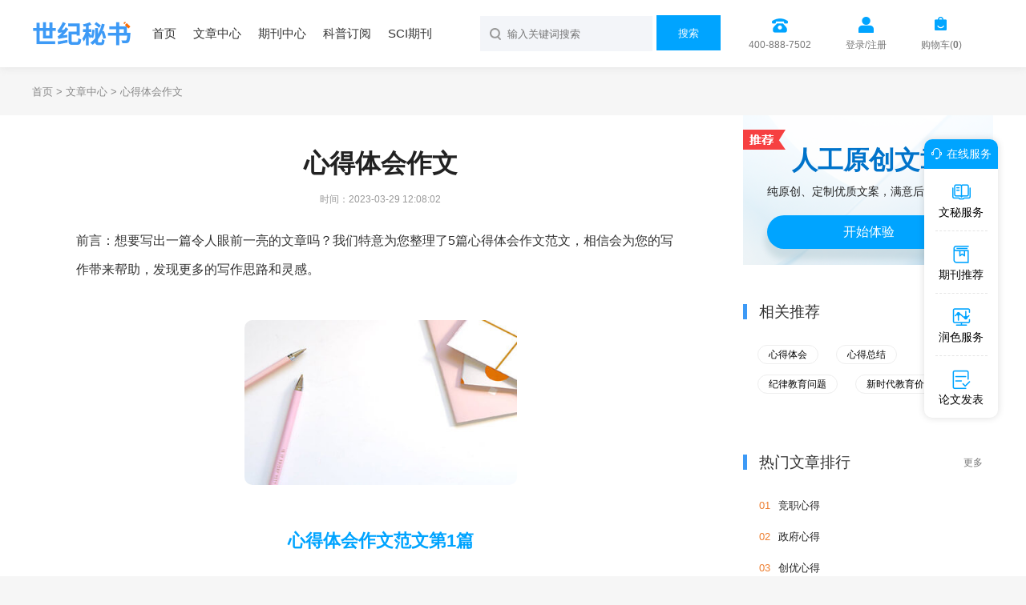

--- FILE ---
content_type: text/html
request_url: https://www.1mishu.com/haowen/71897.html
body_size: 24358
content:
<!doctype html>
<html>
<head>
	
	 
	<title>心得体会作文(精选5篇) - 世纪秘书</title>
	<meta name="keywords" content="心得体会作文,精选" />
	<meta name="description" content="嫩黄的迎春花悄悄地绽开了它害羞的花苞，带来了新的一年的新气象，随着清脆的铃声响起，我才猛然发现：“哦，开学了。” 迈着兴奋的步伐走在熟悉的小路上，一个月的相隔，它竟变得如此陌生，真不知是它改变了，还是我的心情转变了。 教室中，一张张熟悉的脸..." />
	
	<meta charset="utf-8">
<meta name="referrer" content="origin">
<meta name="format-detection" content="telephone=no">
<link rel="stylesheet" type="text/css" href="https://www.1mishu.com/theme/1mishu.com/default/static/css/base_1mishu.css" />
<script type="text/javascript" src="https://www.1mishu.com/theme/1mishu.com/default/static/js/pub.js"></script>
<script type="text/javascript" src="https://www.1mishu.com/theme/1mishu.com/default/static/js/common.js"></script>
<script type="text/javascript">app.uri='';app.root='https://www.1mishu.com';app.theme='https://www.1mishu.com/theme/1mishu.com/default';</script>
<script type="text/javascript">var site_root = 'https://www.1mishu.com';</script>	
</head>
<body class="container mishu_art_body mishu_jp_body">
	<div class="wrap mishu_maincon">
		<div class="dmtop container">
	<div class="zoom pw1200">
		<a href="https://www.1mishu.com/"><img src="https://www.1mishu.com/theme/1mishu.com/default/static/images/dm-logo.png" width="128" height="34"></a>
		<p>
			<a href="https://www.1mishu.com/">首页</a>
			<a href="https://www.1mishu.com/article/">文章中心</a>
			<a href="https://www.1mishu.com/zazhi/">期刊中心</a>
			<a href="https://www.1mishu.com/dingyue/">科普订阅</a>
			<a href="https://www.1mishu.com/sci/">SCI期刊</a>
			<!-- <a href="https://www.1mishu.com/vip/sci.html">投稿经验</a> -->
		</p>
		<div class="dmseabox">
			<div class="head-right">
				<span class="mishu_menu_tel">400-888-7502</span>
				<a href="javascript:;" onclick="ajaxlogin();" title="登录/注册" class="mt5 user login2">登录/注册</a>
				<a href="https://www.1mishu.com/shop/cart/" class="mt5 dlicar">购物车(<b>0</b>)</a> 
			</div>
			<div class="search-box">
				<form action="https://www.1mishu.com/s.html" method="get" name="search">
					<input type="hidden" name="t" value=""/>
					<input type="text" class="dmsearch" name="q" autocomplete="off" value="" placeholder="输入关键词搜索" size="20" maxlength="50" />
					<button id="Submit" type="submit" onClick="if($('.search-text').val()=='') return false;" >搜索</button>
					<p class="clear"></p>
				</form>
			</div>
			<p class="clear"></p>
		</div>
	</div>
</div>
		
		<div class="dmcrumb">
			<div class="pw1200">
				<a href="https://www.1mishu.com/" title="世纪秘书网">首页</a> &gt;
				<a href="https://www.1mishu.com/haowen/">文章中心</a> &gt;
				<span>心得体会作文</span>
			</div>
		</div>
		
		<div class="pw1200 dmdet">
			<div class="dmdetl">
				
				<div class="mishu_mainfw">
					<div class="dmdetext">
						<h1>心得体会作文</h1>
						<p class="mishu_timejb"><time>时间：2023-03-29 12:08:02</time></p>
					</div>					
					 <div class="content dmtext dmtextzw"> <p class="fw_dy">前言：想要写出一篇令人眼前一亮的文章吗？我们特意为您整理了5篇心得体会作文范文，相信会为您的写作带来帮助，发现更多的写作思路和灵感。</p> <p class="art-img-title"><img src="/upload/image/202301/11/19460_185ae.jpg" alt="心得体会作文" /></p> <h2>心得体会作文范文第1篇</h2> <p> 不知不觉，暑假又要结束了。你已经做好开学的准备了吗?你将如何迎来开学的第一天呢?接下来是小编为大家整理的2020年初一新生<a href="https://www.1mishu.com/haowen/71897.html" target="_blank">心得体会</a><a href="https://www.1mishu.com/haowen/71897.html" target="_blank">作文</a>，但愿对你有借鉴作用!</p> <p> 2020年初一新生心得体会作文一</p> <p> 嫩黄的迎春花悄悄地绽开了它害羞的花苞，带来了新的一年的新气象，随着清脆的铃声响起，我才猛然发现：“哦，开学了。”</p> <p> 迈着兴奋的步伐走在熟悉的小路上，一个月的相隔，它竟变得如此陌生，真不知是它改变了，还是我的心情转变了。</p> <p> 教室中，一张张熟悉的脸庞映入我的眼帘，不知怎的，我的嘴角竟一再地向上弯，向上弯，我的心如花般绽放，接着便融入其中……</p> <p> 羽翼未丰的雏鸟们又开始了他们新一轮的努力，新一轮的奋斗。要学会飞行，并不那么容易，必须克服一切困难，才能昂首高飞在天空上!初二下半学期，极关键的半年，也是决定你的成绩的半年。成功与否，都在自己的肩头!</p> <p> 班主任缓缓地走进来，凝视着新的旧面孔，眉头也渐渐舒展开了。接着使用那铿锵有力的话语饱含激情地将本学期的重要在每个同学的心中都生根发芽，听着熟悉的话语，心中不禁涌动着暖暖的温情。</p> <p> 如同春日和煦的阳光，滋着了万千生机，带来了万紫千红。也让迎春花绽开了难得的笑容，将一块块坚硬的冰击碎。</p> <p> 哦，新学期来了!大脑大力运作的新学期，为升学而奋斗的新学期来了!每个人的心中都有万千感慨，许多激动，但请轻轻闭上嘴，将一切化作新学期奋进的动力，让迎春花在我们身上，真正得到绽放。拥有最灿烂闪耀的光芒!</p> <p> 看着下课后同学们积极问问题的行动以及眼中那求知的渴望。我笑了，也急忙拿起书，朝办公室走去……</p> <p> 2020年初一新生心得体会作文二</p> <p> 正月十五元宵节一过，年也就算过完了。纵有不舍，寒假过完我们开学了，一个多月的假日，梦一般的过去了。大清早，正在睡梦中的我们，被闹铃那熟悉的声音叫醒，一个多月没早醒，还真舍不得我的寒假生活呢。</p> <p> 我们又迎来了新学期，在每一个全新的起点，我们每个人都会有一种期盼：明天的我会更精彩。因此，我们一定在对美好未来的憧憬中，展现着自己迎接新学期的新气象。今天的老师，同学们都把自己打扮得漂漂亮亮，办公室、教室都打扫得干干净净，尤其是老师们都配备了电脑，教室里都安装了多媒体，这样就营造了一种生机勃勃、祥和向上的新气象。相信在这种新气象地感染和鼓舞下，我们一定要在新学期取得新进步。</p> <p> 在新学期里，我们要有一个新的目标―――不要做语言的巨人，要成为行动的主人!成功不是靠梦想来实现，而是靠自己的行动。当然，在新的学期中，学习要有新的成绩，这就要不懈地努力!付出一份努力才会换取一份收获。学习并不是一种兴趣，而是一种责任，是我们应该做而且必须做好的事情，同时学习必定会有负担。没有苦累的过程，就不会有进步和提升，无论是过去，还是未来不都是这样的道理吗?我们要把自己的喜悦，悲伤都化作前进的助力和动力，就会因此不断克服困难取得新进步。成功中是我们的喜悦，成功背后是我们辛勤的汗水，没有耕耘就哪有收获，没有付出哪有所得。</p> <p> 书山有路勤为径，学海无涯苦作舟。向着自己的目标，奋力前进!新的一学期又开始了，开始了新的旅程，扬起新的风帆吧!我们要加油，在绚丽多彩的生活中，好好工作，这是冲刺，面向新的征程，也许会有坎坷、艰险，我们一定会战胜一切困难避过所有的浅滩到达成功的彼岸!</p> <p> 开学的第一天，一个崭新的一天;开学的第一天，一个有意义的一天;开学的第一天，一个惊讶与快乐的一天;开学的第一天，完美的结束，新的开始!</p> <p> 2020年初一新生心得体会作文三</p> <p> 黎明，太阳又把光辉洒向大地。公鸡又在一次当了我的闹钟。</p> <p> 听着一声鸡鸣，我睁开了朦脓的双眼。突然想起今天要开学，只听见“砰”的一声，我从床上跳了起来。急忙穿上衣服，还没来得及刷牙洗脸，就手忙脚乱的收拾起书包来。一本，两本……，咦?怎么少了一本?哦，原来是把它放在乱七八糟的桌子上了啊!</p> <p> 收好后，我急急忙忙的向教室跑去。哎……，不都是我的老同学吗?我走进教室，突然之间我听见有人叫我，“陈星宇”!哦!这不是宋荣贵吗?怎么他也在这里上学吗?“哎!你是宋荣贵不”?我怀着一种疑惑的心里问道。“是啊”!哦!“真的吗”?“你也来这里上学啊”?“新学期要好好学哦”!“初中的可是很难的”</p> <p> 过了一会儿，我将书包和他的放在一起。可觉得不好。然后，我又将书包和赵涛的放在一起。可又觉得不行。我拿著书包犹豫不决，突然，一个同学要将他的书包放进一个桌箱里，幸好我眼疾手快把位置抢了过去。并得意洋洋的说：“你想抢我的位置啊”?嘻嘻……。可别人会想，明明是你抢人家的位置嘛。</p> <p> 就这样，开学的第一天就过去了。</p> <p> 新的开始，让我们努力。新的起点，让我们奋发。新的一天，让我们开开心心的向未来奔跑。</p> <p> 再同一个起跑线上，希望大家可以跌到了再站起来，向着终点奋发吧!</p> <p> 2020年初一新生心得体会作文四</p> <p> 回首昨天，我还在笑别人因为上学而半夜睡不着觉起来看电视的呢，这不，我也睡不着了，夜里醒来几次，想着：老师应该早早的起来去学校忙碌了吧?同学们也因上学穿上新衣而高兴无比吧?……我带着悬念起了床，刚出门就有一股凉飕飕的秋风迎面而来，“哎呀，好冷啊。”我说着赶紧把门关上，在屋里洗脸刷牙梳头。抬头一看表都六点半了，没吃早饭就急忙赶到学校了。</p> <p> 在校门口，我看到了那内向而羞涩的张琳，她用笑脸与我打招呼，我连忙上去问她好，我问他：“谁送你来的?”他说：“我妈没来，我爷爷来的，可我现在找不到我的爷爷了。”我又说：“你先别急，我陪你去找你爷爷，你先去放下书包。”他连忙点点头。</p> <p> 刚进班，那阳光可爱的男孩——王丰向我打着招呼，好像草原上脱缰的野马被拘束了，我们放下书包就直奔女生公寓了。</p> <p> 楼道间，那互不认识的陌生人都在互相帮助，学生们一一为他们让路。家长们是那么辛苦，同学们是那么懂事。</p> <p> 再次回到教室，班主任已经先讲注意事项了。那面带严肃而心带温暖的老师，好久不见。他讲的不再是注意事项，而是对自己孩子的百般呵护。</p> <p> 不知不觉，已经是最后一节课了，我们认真听讲不再打闹调皮。</p> <p> 时间一点一滴的过着……</p> <p> 已经是晚自习时间了，同学们自觉的写作业，没有喧闹、窃窃私语，班主任不忍心打破沉寂，自己却扫起了地，那本是我们的活儿，却让老师来干，唉!老师扫到我这儿来了，我几次想说：“老师让我来吧!”可是这句话却在口中带了多时，终究不肯出来。那辛勤的老师啊，您休息休息吧!</p> <p> 开学第一天，新学期，新知识，珍惜每分每秒，必会有收获。</p> <p> 2020年初一新生心得体会作文五</p> <p> 每个人都会经历开始和结束，每一天、每一分、每一秒都是新的开始。这个世界是善变的世界，我们注定要用新的容貌迎接各种各样的世界。当然，我也迎来了我的初中生涯。</p> <p> 两星期前，结束了小学生的旅程，踏出了中学生活的第一步。已经过了两星期啊，时间过得真快。开学时，桌上叠着一本本崭新的书，和空白的练习本。刚来的时候总有些陌生，与小学不同的校园，与小学不同的教室，与小学不同的课本，与小学不同的同学，与小学不同的老师，这一切切都是陌生的。但是当过了几天后，我觉得初中的生活虽然比小学更需要努力和自觉，但是初中的生活是更丰富、更有趣的生活。班主任不再像小学一样总是“跟”着我们，而需要更多的自觉。同学们也不再像小学一样幼稚、单纯，随之换来的是成熟。</p> <p> 在这个班，我又认识了许多的朋友。也许，人生就是这样：一轮一轮的人相继出现，然后，相继消失。每一次新的开始就会认识新的人，每一次开始就注定会认识新的事物，朋友、老师。正像每经过一件事就会成长大一点，一点一点的走向成熟，从过去的天真幼稚中走出来，越走越远。</p> <p> 我相信，这个由形形的人组织起来的班级一定会非常的有趣。团结，友爱，彼此之间，更加的友好，携手共进!这将是属于我们的教室，初一(1)班的教室。</p> <h2>心得体会作文范文第2篇</h2> <p> 我觉得给我们生命的父母真是伟大，我们要用行动来报答他们。在这里我要送给伟大的爸爸妈妈一首诗：</p> <p> 成长</p> <p> 小时候，</p> <p> 我饿了爸爸给我做饭；</p> <p> 我困了妈妈搂着我睡觉；</p> <p> 我生病了爸爸妈妈整日整夜的陪着我</p> <p> 我10岁了，能帮爸爸妈妈做点事了。</p> <p> 爸爸饿了我能给爸爸熬粥；</p> <p> 妈妈困了我能给妈妈盖被子；</p> <p> 爸爸生病了我能带爸爸去看医生。</p> <p> 可爸爸妈妈却走了，爸爸妈妈要挣钱供我读书。</p> <p> 我长大了，有了自己的工作……</p> <p> 我要报答爸爸妈妈对我的养育之恩！</p> <p> 这首诗记录着我成长的过程，当然还有：“我老了，我的记性不好了，但我永远也忘不了爸爸妈妈给我的爱哦”</p> <p> 丛一个只有50公分的婴儿到一个满脸胡须的老人，离不开爸爸妈妈的爱，这种爱是无人可代替的，是唯一的。有一次，我和爸爸妈妈在列“成长的账单”，我们每人列一张。我列的是：</p> <p> 成长的账单</p> <p> 妈妈给我洗尿布n次。 爸爸妈妈给我做饭n次。 爸爸妈妈辅导我学习n次。</p> <p> 爸爸给我讲故事n次。</p> <p> 600000元 500000元 800000元 500000元</p> <p> 总计：2400000、</p> <p> 爸爸妈妈列的账单是：</p> <p> 成长的账单</p> <p> 妈妈给我洗尿布n次。 爸爸妈妈给我做饭n次。 爸爸妈妈辅导我学习n次</p> <p> 爸爸给我讲故事n次。</p> <p> 0元 0元 0元 0元</p> <p> 总计：0元</p> <p> 看到爸爸妈妈给我列的账单，我……2400000和0相差得太大了。这说明爸爸妈妈为我们做的事太多了！但他们并不要报酬，这种无私的爱是多么伟大！</p> <p> 所以，我们要做到以下几点，来报答这种无私的爱！</p> <p> 扬崇孝美德，做时代新人</p> <p> 1、对父母讲话态度恭敬，语气亲切；父母生气；</p> <p> 2、上学时跟父母说再见，放学回家要告诉父母我回来了。</p> <p> 3、平时出入家庭要和父母打招呼，告诉父母地点，时间免得亲人挂念；</p> <p> 4、吃饭要等父母一起吃，好菜要请父母先吃，中高年级学生要为父母盛饭；</p> <p> 5、父母下班为父母倒茶，请父母休息。</p> <p> 6、记住父母的生日，为父母表示祝贺，并做一件让他们高兴的事；</p> <p> 7、父母不舒服要主动问候，生病时要为他们端茶送饭；</p> <p> 8、不向父母提过高的要求；</p> <h2>心得体会作文范文第3篇</h2> <p> &nbsp;</p> <p> 体育使生命更健康，使生活更美丽，使人类不断进步，使时间拥有和平的时刻。。。。。。2008年北京奥运会虽已落下帷幕，但赛场内外体现出的奥林匹克精神却时时在我们心中激荡，它激荡每一个人为维护和平而努力，为体育事业而不懈奋斗。</p> <p> &nbsp;</p> <p> 2008奥运会的开幕，正也敲开了中国走向世界的大门，它实现了中国人民百年的梦想，让每一个炎黄子孙因它而肃然起敬。奥运场上，中国运动健儿所体现出的不懈奋斗、团结协作、永不言弃的精神，难道不是我们所要追求的真理吗?是的，它像一颗闪耀的金星，印在了每个中国人的心中。</p> <p> &nbsp;</p> <p> 张明敏的一首《我的中国心》现在已风靡全球，他唱出了每一个中国人的心声，每一个为自己是一个中国人而自豪的动力。让人们追求和平、维护和平，为和平做出伟大的贡献，让人们在体育中不断完善自我，创新自我。</p> <p> &nbsp;</p> <p> 梁启超先生曾经振臂欢呼：&ldquo;少年智则国智，少年强则国强，少年独立则国独立，少年自由则国自由，少年进步则国进步，少年胜于欧洲则国胜于欧洲，少年雄于地球则国雄于地球。&rdquo;那么我也想大声高喊：&quot;我们是新世纪的花朵，应该用不懈奋斗、团结协作、永不言弃的精神严格要求自己，激励自己为和平做贡献，为体育事业而不懈努力，让奥运精神伴随我们成长，为中国的体育事业献上自己微薄的力量!</p> <p> &nbsp;</p> <p> 奥运会作文心得体会2</p> <p> &nbsp;</p> <p> 2008,一个吉祥的数字;2008年,一个激动人心的年份.恰巧,8月8日是我妈妈的生日,也是祖国母亲欢腾的节日.提到奥运,大家总觉得遥不可及,因为无法参加奥运活动,无法体验奥运热潮.可是,我却感觉奥运很近,我能嗅到奥运气息.因为,奥运精神就在我们身边&hellip;&hellip;</p> <p> &nbsp;</p> <p> 在大街上,当人们看到垃圾,能主动捡起来,扔进垃圾桶;当人们看到一位老人要过马路时,就主动搀扶老人;当人们看到小朋友迷路时,主动送他回家;当人们在车上看到一些老人?儿童?妇女没座位时,都会纷纷让座.也许,这些小事不足挂齿.但起码,看到文明在我们身边,奥运精神在我们身边!</p> <p> &nbsp;</p> <p> 在我们学校的运动会上,曾发生这一幕.长跑时,我们班的汪俊同学刚开始跑得很快,精力充沛,可是到了后几圈,就有点体力不支,气喘吁吁.大家都以为他会放弃,不再跑了.谁知,在这最后时刻,他仍不放弃,还超过一位同学.在他身上,不就是奥运精神在闪光吗?</p> <p> &nbsp;</p> <p> 在一些大型的比赛中,一些输的选手并没有自暴自弃,很是沮丧.他们只为自己能参加比赛而深感荣幸.他们看中的不是结果,而是过程.在这过程中,他们有过付出,就会有收获.过程美也很重要.而这,不就是奥运精神吗?</p> <p> &nbsp;</p> <p> 其实啊,奥运离我们一点儿也不远,奥运精神就在我们身边.中国举办奥运会,我们共同努力,相约2008.中国举办奥运会,颂扬奥运精神.我们追求文明,我们顽强拼搏,我们勇敢自信,向全世界展示中国人的魅力!</p> <p> &nbsp;</p> <p> 奥运会作文心得体会3</p> <p> &nbsp;</p> <p> 2008这个火热的夏天，承载着亿万炎黄子孙的梦想&mdash;&mdash;第29界奥林匹克运动会在北京召开，那是我们的骄傲与自豪。转眼间，奥运虽已结束，但是奥运的精神仍然在我们身边延续。</p> <p> &nbsp;</p> <p> 每逢休息的时候，我总能在操场上看见我们班篮球队队员们矫健的身影，他们的精神像一颗璀璨的明珠绚丽夺目;想一滴滴清澈的雨水滋润心灵;像一朵朵盛开的鲜花多姿多彩。在那儿我看到了坚持不懈，同样也看到了奥运精神在延续。</p> <p> &nbsp;</p> <p> 在一节体育课上，我们班上的篮球队员们又向往常一样开始打球了。在那片承载着希冀的地上他们忘了自我，忘了肩上的负担，脑海中只有篮球，只有团队精神。突然，一件令人意外的事情发生了，队员张恒重重得摔倒在地，脸磕破了流出了血。我以为他会离开甚至像女孩子一样哭呢!但是我错了，他在简单处理之后又回到场上，找不到一点放弃的火星。充满好奇心的我在事后问他到：&ldquo;既然受伤了，为什么还要继续打球呢?&rdquo;他轻描淡写地答道：&ldquo;好男儿流血流汗不流泪。坚持就是胜利，况且我为理想而奋斗，区区小伤何足挂齿!&rdquo;瞬间心中有一种叫感动的东西在澎湃。</p> <p> &nbsp;</p> <p> 不仅仅是我们的队员张恒，还有我们的队员汪文航。他是我们篮球队的主力队员，一份不可替代的力量。有一次放学后，我看见他在操场上打篮球，我很奇怪，因为前几天听同学说他的脚不小心扭伤了。</p> <p> &nbsp;</p> <p> 奥运会作文心得体会4</p> <p> &nbsp;</p> <p> 从申奥成功以来，我发现身边所有人的行为举止都变了，变得更加有礼貌，又更加文明了!路边再也看不到遍地的纸屑和成堆的垃圾了，车上也不再有人喧哗了，也没有车子乱鸣喇叭了，原来，这都是奥运精神促使人们改变自己的坏习惯的。</p> <p> &nbsp;</p> <p> 大街小巷里，随处可见&ldquo;发扬奥运精神!&rdquo;的标语。可见，奥运精神对我们生活的影响，奥运精神是多么的重要!奥运精神无处不在：在公司里，员工们拼命工作，为了取得更好的业绩;学校里，学生们认真学习，为了取得更高的成绩;运动场上，运动员们努力训练，为了取得更多的奖牌&hellip;&hellip;</p> <p> &nbsp;</p> <p> 奥运精神是什么呢?它通常被解释为&ldquo;更快、更高、更强&rdquo;，然而，我们还要知道，&ldquo;更快、更高、更强&rdquo;的基础是-自信、自强、自尊。运动员们以更快、更高、更强诠释和体现着自信、自强、自尊，中国体育健儿们在雅典奥运会上取得的骄人战绩和成功使我们自豪，但是，比胜利更重要的是气势，有了气势，既使输了也能被人们称赞，而我们既有气势又有成绩，当然值得骄傲。</p> <p> &nbsp;</p> <h2>心得体会作文范文第4篇</h2> <p> 你在我心中是特别的存在，是我非常重要的选择。我用层层的思念将你紧紧包裹，用长长的欢乐把你丝丝缠绕。用如火的热情将你完全蒸透，这样端午节时，我就可以享受到美味的粽子了。祝你端午节快乐，平安幸福，吉祥如意!接下来是小编为大家整理的端午节的心得体会作文500字，但愿对你有借鉴作用!</p> <p> 端午节的心得体会作文500字一</p> <p> 风中弥漫着粽子的香气，这沁人心脾的气味勾着我的心神。一年年过去了，时光匆匆却磨不尽人们对端午的向往。</p> <p> 端午习俗是非常令人着迷的。千载贤愚同瞬息，几人烟没几垂名。人们往往会包上许多粽子来纪念爱国伟人屈原。</p> <p> 在端午节这天，大街小巷里，男女老少中，无不散发出一种清雅和谐的淡香。从清晨起，家家户户就陆陆续续地进入端午节的状态了。我在睡梦中隐约闻到一股幽香，我朦胧地眨了眨眼睛，视线渐渐清晰了。回想起那股幽香，应该是他指引我与太阳再见吧。我缓缓起身，忽然，我瞧见了正在我胸前滑落的香囊，原来，香味得飘来只因此啊。</p> <p> 随之，我又瞧见手腕上简约精致的五彩绳。原来妈妈早就为我系上了端午的一系列标志啊!穿好衣服，推开家门，呼吸着新鲜空气，一抬头便看见一扎艾草我家外门的上端。正当我感叹着一天之计在于晨的美好时，妈妈已经端着香喷喷的粽子来到餐桌前喊我：“宝贝啊，吃粽子了。”</p> <p> 只见，餐桌上摆了汇成商学院三盘的粽子。被五彩绳禁锢住自由的的粽叶此时早已张开臂膀，露珠晶莹饱满的糯米了。我迫不及待地含住一小块糯米尝在嘴里，黏黏软软的，香香糯糯的，吃在嘴里，甜在心里。家人的脸上挂着幸福的笑容，全家都流露出一股祥和的气氛。</p> <p> 美好的时光总是匆匆逝去，可那些幸福的记忆是永远褪不去、磨不尽的。</p> <p> 端午节的心得体会作文500字二</p> <p> 两千多年前，伟大的爱国诗人屈原在泊罗江边，投入了滚滚激流。两千多年后，五月初五成了我们的传统节日——端午节。</p> <p> 有一首儿歌是这样写的：“五月五，是端阳。门插艾，香满堂。吃粽子，撒白糖。龙舟下水喜洋洋。”</p> <p> 五月五，是端阳</p> <p> 五月初五，是端午节，又叫端阳节。这是汉族人民纪念爱国诗人屈原的节日。屈原是楚国人，一心想着国家，可是没有人重用他，他看着国家正在衰败，绝望了。在五月五日投向泊罗江自尽了。因为人们爱戴屈原，为了纪念屈原，就有了端午节。</p> <p> 门插艾，香满堂</p> <p> 在端午节，家家户户的门上都插着艾草。屈原死后，人们把五月五日看做不好的日子，于是在五月五日这一天，人们就在门上插艾草避邪。艾草有一种特殊的味道，插上后，就会有。这渐渐成为了一种习俗。</p> <p> 吃粽子，撒白糖</p> <p> 在屈原死后，爱戴他的人民，都争先恐后的向江里投粽子，好让江里的鱼虾吃饱，不吃屈原。这就成为了端午节必不可少的食物。而撒白糖，是希望生活像白糖一样甜美。</p> <p> 龙舟下水喜洋洋</p> <p> 人们舍不得屈原死去，很多人划船追赶，却不见踪影。之后，人们以划龙舟纪念屈原，在划龙舟时，赶走鱼群，保护屈原。</p> <p> 这是我们的节日，即让我增长了知识，又带来了快乐!</p> <p> 端午节的心得体会作文500字三</p> <p> 端午节在农历五月五日，端午节又叫端阳节、重五节、天中节、五月节、女儿节、诗人节等20多个。</p> <p> 端午节是为了纪念屈原。据说，屈原于五月初五自投汩罗江，死后为蛟龙所困，世人哀之，每于此日投五色丝粽子于水中，以驱蛟龙。又传，屈原投汩罗江后，当地百姓知道此消息后马上划船捞救，一直行至洞庭湖，终不见屈原的尸体。那时，恰逢雨天，湖面上的小舟一起汇集在岸边的亭子旁。当人们得知是打捞贤臣屈大夫时，再次冒雨出动，争相划进茫茫的洞庭湖。为了寄托哀思，人们荡舟江河之上，后来，渐渐发展成赛龙舟。这就是端午节吃粽子、赛龙舟的原因。</p> <p> 端午节有许多习俗，我映像最深的就是戴香包。香包有用五色丝线缠成的，有用碎布缝成的，内装香料，比如白芷、川芎、芩草、排草、山奈、甘松、高本行等。戴香包很有讲究。</p> <p> 老年人为了防病健身，一般喜欢戴梅花、、桃子、苹果、荷花、娃娃骑鱼等形状的，象征着鸟语花香，家庭和睦。小孩喜欢的是飞禽走兽类的，如虎、豹子;猴子上竽、斗鸡赶免等。</p> <p> 因为相传端午节是恶日。所以，端午节那天，家门口都要挂艾草、菖蒲或石榴。通常把这些东西绑成一束，然后挂在门上。艾草代表招百福，是一种可以治病的药，插在门口可保健康。菖蒲等也各有寓意。</p> <p> 中国的文化真奇妙、丰富啊，吸引了多少外国人关注啊!</p> <p> 端午节的心得体会作文500字四</p> <p> 今天又到了一年一度的端午节，这个中国人为了纪念伟大诗人屈原而设的传统节日，每年的这一天，人们包粽子、赛龙舟，到处都洋溢着一片节日的氛围，同样，在我们家每年的端午节也是十分难忘的。</p> <p> 记得那次端午节，我们家处处洋溢着端午节的气氛，可是一般人的家里总是呆巴巴的包粽子，有时候出去赛龙舟，那多没意思!我可不想这样过每一年的端午节，就在我左思右想的时候，脑子里的一根筋“嗖——”的一下抽起来了，何不来个自己创作粽子的比赛呢。说干就干，我抓紧时间，把表姐表弟和小伙伴全都都召唤来了，开始了，我们手忙脚乱，乱包，有的嘛，包个饭团，有的嘛，包个寿司，还有的嘛，东破一个西破一个。我想：这也叫有创意?我可不想像这样的创意，我嘛，想来想去，终于想到了一个好点子，我简单做了一个爱心，别人看了看我，都很惊讶，“这就是好点子……”我不管他们说，自己忙着做。</p> <p> 粽子蒸好了。妈妈来看看我们包的粽子，我连忙冲上去：“妈妈，在今天的端午节上，我想送你个礼物!”我从身后拿出了这个粽子“妈妈，这是给你的，感谢你对我的养育之恩，谢谢你给予了我生命!”妈妈看了脸上流出了晶莹的泪水。爸爸走过来，对着大家说：今天的粽子大赛，馨予获胜了，我们要感谢自己的妈妈哟!</p> <p> 这个端午节，我们不仅一家人一起包了美味的粽子，还一起分享了喜悦幸福，这真的是一个美好的端午节，难忘的端午节。</p> <p> 端午节的心得体会作文500字五</p> <p> 端午节是古老的传统节日，始于中国的春秋战国时期，至今已有2000多年历史。端午节的由来与传说很多，影响最大的观点是源于纪念屈原。</p> <p> 据《史记》“屈原贾生列传记载，屈原，是春秋时期楚怀王的大臣。他倡导举贤授能，富国强兵，力主联齐抗秦，遭到贵族子兰等人的强烈反对，屈原遭馋去职，被赶出都城，流放到沅、湘流域。他在流放中，写下了忧国忧民的《离骚》、《天问》、《九歌》等不朽诗篇，独具风貌，影响深远(因而，端午节也称诗人节)。公元前278年，秦军攻破楚国京都。屈原眼看自己的祖国被侵略，心如刀割，但是始终不忍舍弃自己的祖国，于五月五日，在写下了绝笔作《怀沙》之后，抱石投汨罗江身死，以自己的生命谱写了一曲壮丽的爱国主义乐章。</p> <p> 传说屈原死后，楚国百姓哀痛异常，纷纷涌到汨罗江边去凭吊屈原。渔夫们划起船只，在江上来回打捞他的真身。有位渔夫拿出为屈原准备的饭团、鸡蛋等食物，“扑通、扑通地丢进江里，说是让鱼龙虾蟹吃饱了，就不会去咬屈大夫的身体了。人们见后纷纷仿效。一位老医师则拿来一坛雄黄酒倒进江里，说是要药晕蛟龙水兽，以免伤害屈大夫。后来为怕饭团为蛟龙所食，人们想出用楝树叶包饭，外缠彩丝，发展成棕子。</p> <p> 以后，在每年的五月初五，就有了龙舟竞渡、吃粽子、喝雄黄酒的风俗;以此来纪念爱国诗人屈原。</p> <p> 端午节的心得体会作文500字六</p> <p> 小区很多人家的大门两侧都挂上了新鲜的艾叶，家里几乎每个人都在忙碌着，准备丰盛的午餐，刀与砧板咚咚的撞击声，水蒸气冲出气阀的呲呲声，不停地在耳边萦绕，厨房里不时飘出缕缕馋人的香味，夹带着清新的粽叶香，刺激着人饥饿而贪婪的胃。</p> <p> 门被礼貌地敲开，来了不少的亲朋好友。连忙递上茶水，相互道着节日的问候和祝福，原本不是很大的客厅更加充实和温馨了。</p> <p> 爷爷奶奶穿梭于厨房与客厅之间，爸爸妈妈也忙得不可开交，我的帮忙有时反而碍了他们的事，索性呆在一边，悠然的看着这一切。</p> <p> “来来来，大家都吃饭吧!”饭菜陆续都上了桌，正中间是一盘精致的粽子，青青的粽叶上缠着两色的细线，体型较长，棱角分明。</p> <p> 轻轻地拿过一只，将一端的细线拆下，往上一拎，粽子便听话地从细线中脱出，小心翼翼地剥去裹着的粽叶，呀，中间露出了白玉般的糯米，依旧是龙舟形状，却又被那略带粽叶清香的浓郁糯米香味所吸引，让人又再次禁不住诱惑，轻轻的咬下一口。</p> <p> 软，香，滑而不腻，难以名状的爽快之感，轻微地粘牙，又被舌调皮地舔去。那种停留于唇齿间的鲜香口感，实在让人回味无穷。</p> <p> 还有那摆放在碟子里切开了带壳的黄白相间的咸鸭蛋，我总是习惯用筷子将蛋黄一整个儿挑出来，细细品尝。蛋黄上沁出些许油星，细腻柔嫩得很，咸中别有一番滋味。</p> <p> 窗外，雨一直下，不知龙舟赛是否像往年一样，又在湘江上热闹非凡地举行?也许是的罢，雨下再大，也丝毫冲不淡节日的气氛。</p> <p> 这一天，正是端午。</p> <h2>心得体会作文范文第5篇</h2> <p> 我们在生活中不能做一个衣来伸手，饭来张口的人;应该做一个独立自主的人，做一个经得起生活的考验的人，有句俗话说的好;“庭院里驯不出千里马，温室里育不出千年松。”是呀，我们应该做一个独立自主的人，做一个无依赖的人。接下来是小编为大家整理的高中关于独立心得体会作文，但愿对你有借鉴作用!</p> <p> 高中关于独立心得体会作文一</p> <p> 自立也就是自己独立生活，成为生活的主人。也就是说，只有自立，一个人才能实现远大的理想和目标。</p> <p> 自立包括生活自理和经济独立。对于未成年人来说，最主要要学会生活自理。比如说，学会自己收拾房间，自己洗碗，自己洗衣服等，成为学习上的尖子，生活上的强者。而有的人认为学习好了就什么都好，让自己的一堆烂摊子让父母打理。有的同学都十几岁了，还不会自己系鞋带，。人是有骨架，有力量的，不应该像藤蔓，依附别人的力量才能生存。如果你习惯了依赖别人的力量，那么外界的力量常常就会像一包，你得到了，就变得精神抖擞，动力十足;得不到就萎靡不振，意志消沉。因此，各位少年同胞们，让我们渐渐学会自立，成为生活的强者，不当“缺钙”少年。</p> <p> 要自立，首先从小要学会生活自理，否则，自立将无从谈起。这里就有一个典型的例子。有一位同学从小就在爸爸和妈妈的溺爱中长大。她上小学时，妈妈为了更好地照顾她，就从中学调到小学教书，专门教她的女儿。她到上中学时，她妈妈又调回中学。这几年间，这位同学什么家务都不用做，什么时候都不准玩，只有的一个任务：学习。后来，这位同学以高分考上理想的大学。到了大学读书，这位同学什么都不会做，前几天老师让同学们帮她打饭、洗衣，可到了几天后，同学们都不帮她了，她只好自己去打饭，后来，她在校园里迷了路，竟然也不懂得向过往的同学问路，只得傻呆呆的站在原地回不了宿舍。学校最后不得不让她休学回家学自理。类似这种生活上不会自理的人真是令人担忧，令人悲哀!他们虽然是学习上的“尖子”，可却是生活中的“弱者”。在激烈的社会竞争中，这种人不必说能在社会上占有一席之地，恐怕连在社会中立足都很难。</p> <p> 从以上的事例我们可以看出，我们不仅要学习好课本上的知识，取得好成绩，为今后的经济独立打下基础，同时也要从小学会自理，渐渐成为一个真正能够自立的人。</p> <p> 高中关于独立心得体会作文二</p> <p> 父母，是我们温馨的避风港;父母，是我们撒娇时的依靠;父母，是我们物质上的来源，精神上的支柱。但是，我们是否想过，有一天，父母会离我们远去，或许是我们离开父母远行，我们总有一天要学会独立。</p> <p> 培养健全的人格和独立的意识，是我们学会独立的基本要求。当代大学生，吃好的买根本不用顾及钱不够，花钱如流水，钱不够就伸手向父母要。他们认为向父母拿钱是天经地义的，就是从不想一想父母赚钱的辛苦，也很少抱着感恩之心去利用父母给的钱，而是一味地攀比挥霍。他们名义上已成年，独立，但是从本质、人格、心理上的独立却十分幼稚。这就需要当今大学生重新对自己进行思考。</p> <p> 培养社会责任感，懂得回报，是独立的表现。当你自己对着父母说“不用你们管，我已经独立了”时，你是否想过离开了父母，你真的能独立吗?虽然，现在的家庭独生子女很多，但我觉得应多让他们去社会体验体验，每逢暑假有许多学生就会去打工，参加夏令营，他们在不断地学会独立，在体会独立的这个过程中，王文韬的父母，之所以对儿子签订了一份数额1。6万元的借款协议，目的也是为了培养他的勤俭节约，懂得感恩，懂得报答社会的一种表现。</p> <p> 父母的正确做法对培养孩子独立意识有着指导作用。曾经听过这样一个故事，美国家庭里面，孩子到了一定的年龄，父母就会让他们自己去经营自己的事业，父母只是适当的时候给予帮助，孩子们刚开始什么都不懂，他们只有通过自己查阅、上网、自学等方式经营自己的事业，他们钱不够，也不会向父母要钱，他们会通过自己的方式去解决，最终他们事业有成。是的，或许在传统的我们看来，他们的父母有点残忍，但是这却是对子女的一份最真挚最实用最有意义的爱。</p> <p> 当我们对父母的唠叨觉得厌烦时，我们想想，我们该独立了。父母的唠叨也是一种教诲，说明父母对你的担心，说明你还不是十分独立。独立是培养健全人格的前提，独立是培养社会责任感，懂得回报社会的表现。当我们在向父母要钱时，能主动打一张借条，也许我们就有了较强的独立意识了。当我们有一天离开父母独自去闯世界时，你就能真正体会什么叫做“独立”了。</p> <p> 高中关于独立心得体会作文三</p> <p> 世上最伟大的爱就是父母的爱。父母的爱是慈祥的、是严厉的、是鼓励的、是严格要求的，也是让我们学会独立生活的。</p> <p> 去年暑假，一个偶然的机会让我学会了独立生活。一天，爸爸和我商量说，他们单位的阿姨要带我去西安玩几天，我想：这不正是一个锻炼我独立生活能力的机会吗?于是我高兴的答应了。</p> <p> 在这短暂的三天时间里，我们去了很多地方，让我记忆犹新的还是去大唐芙蓉园看水幕电影了。水幕电影的内容精彩极了，但是在结束的时候，姐姐神秘般地和我走散了。毕竟是第一次来这里，而且也没有带手机。我有点着急，也有点害怕，但又想到爸爸妈妈常对我说的话："不论发生什么事，都要镇定，镇定，一定能想出办法。"我灵机一动，大家看完了水幕电影不都要往回走吗?于是我就跟着人群走，果然在出口处找到了姐姐和阿姨。</p> <p> 如果没有父母的这句话，也许我很久都找不到阿姨，也许我会着急的到处乱窜，甚至会哭起来......</p> <p> 父母的爱，往往会创造出奇迹。是父母一直鼓励着我，所以我才会在遇到困难时不慌不忙，做出正确的决定。父母的爱，是无穷无尽的。他们的表达方式虽然不同，但目的都是一样的--那就是希望儿女健康快乐地成长、学会独立。</p> <p> 高中关于独立心得体会作文四</p> <p> 独立是好事吗?对于这个问题，不同的人会有不同回答。</p> <p> 有不少人会说：不是好事，独立一点也不好。独立不但离开了父母，还与家里所有的好朋友都分别了。只身在学校，如同一叶孤舟飘荡在广阔大海，并且生病了也没人照顾，衣服脏了也洗不干净……在那时想到的就是父母，就是家的温暖;而独立，差不多成了魔鬼的代名词。</p> <p> 有的人会觉得独立好，甚至觉得非常好。以前在家只有父母做事的权力，而自己却没有分。而如今好不容易独立了，这“想做什么就做什么”不是不唤自来吗?趁早摆脱父母的过分呵护，趁早摆脱家庭的过分牵制，让自己在人生中留下一段能让自己自豪的事。比如研究怎么样洗衣服既省时省水又省洗衣粉，观察怎样去晒衣服更容易于，总结出叠被子的一些经验等等。</p> <p> 由此可见，“独立”既可以说是令人畏惧的魔鬼，又可以说成是让人走向坚强的必经过程，独立具有两面性。</p> <p> 独立的疯狂与惊险</p> <p> 瞧一瞧我们离开家里寄居学校的一些独立生活片断吧：</p> <p> 每当一放学，我们这些“独立鬼”便跑回寝室，扔下书包，抓起MP3。慢着，这是干什么呢?答案当然是听音乐了，特别是摇滚乐。想想看，一天七节满满的课，再加上两个小时的晚自习，好不容易熬到放学，现在进入我们这些“独立鬼”的独立天地——寝室，能不好好放松吗?每当到了这独立天地，我们全身就彻底放松了，放松得简直到了一种疯狂境界。而我们这些“独立鬼”此时便都成了疯狂主义者。在此天地里，不管是写字，洗衣服，洗澡，那阵势，那情形，差不多都可以用“疯狂”两字来形容。我们觉得只有这样“疯狂”，才能完全放松我们紧张已久的神经，也才能增添一些我们读书之外的乐趣。</p> <p> 但就是由于我们这样“疯狂”，惹起了许多人的不满。寝室管理员总是怒气冲冲发跑到我们这里来找我们麻烦，楼上的读高中的大哥哥们也总是走下来拍打我们的窗户，有的还会这样来一句：“学弟们，请不要产生噪音，这里是寝室不是舞台。”听起来是挺幽默的，但我们很乐意接受。</p> <p> 但有一次可把我们这些独立鬼吓得要死，那天我们还在“疯狂”的时候，突然几个头发和衣服都被弄得阴阳怪气的人向我们寝室走来，我们以为他们是流氓，是来抢劫的，于是我们顿时慌了手脚，“疯狂”演变成了沉默，但这次还好，他们并不是流氓，原来只是虚惊一场。后来才知道这都是“疯狂”惹的祸，那几个人是我们的“同类”，他们是被我们的歌声吸引过来的，他们也经常像我们这样“疯狂”。</p> <p> 害怕来自独立，坚强来自独立，疯狂与惊险依然来自独立。独立，使初中生活更加丰富多彩。</p> <p> 高中关于独立心得体会作文五</p> <p> 有一则小品：一个小学生在学校吃午饭，当他兴高采烈地打开妈妈精心准备的饭盒时，却“哇”地一声哭了。其缘由是竟是帮他剥了十多年鸡蛋的妈妈这一次忘了给他剥。他想请同学帮他剥，可他的同学竟也不会……</p> <p> 无独有偶，我在报纸上看到一个现实版的，在中国科技大学小年班，有一位学生，成绩优异，但因为无法独立生活，最基本的日常生活离不开父母的照顾，先留级后辍学，可惜了这一个人才。</p> <p> 这是令人啼笑皆非的一幕幕。如果说小品有一点夸张的话，那么现实生活中像科技大的那位学生的人不是大有人在吗?许多大学生上大学时都是父母帮忙铺床挂帐，有的甚至还陪读，这是幸福还是悲哀?</p> <p> 说实话，我曾经也是这样的一个人，不会洗衣服，不会整理床铺，不会做饭，也是一个衣来伸手，饭来张口的小皇帝。可是，自从我过十岁后，我的妈妈便郑重地对我说：“你已长大了，要学会独立了，自己的事自己做呀。”在妈妈的细心指导下，我学会了许多东西。</p> <p> 我学会了洗自己的鞋子、袜子，穿着自己亲手洗的鞋袜，心里美滋滋的，也懂得格外地爱惜，生怕弄脏了。妈妈也替我高兴，说：“儿子呀，你的那双手曾经像假手一样不管事，现在变得变得灵巧多了，不错，妈妈替你高兴哟。”</p> <p> 我学会了做饭。那天，我还露了一手，爹妈都去上班，我做完作业后，没事了，就想：爹妈上班也很辛苦，今天，要让他们轻松一回。我就找菜篮子，看冰箱，做了三样菜，小白菜，绿豆芽，蕃茄炒鸡蛋。当他们回来，看到我的杰作，妈妈流下了幸福的泪水，爸爸也连连夸奖。</p> <p> 我学会了整理房间。我房间的书桌、床铺都让整理得井井有条。每当妈妈的好友来我家拜访，看到我的房间时，都不禁大声惊叹：好整洁啊。每当此时，妈妈总会微笑地看着我。我知道，这是妈妈对我的赞赏。</p> <p> 学会独立，遇到困难时不会绝望，相信自己可以处理好;学会独立，遇到挑战时不会退缩，相信自己能在挑战中获胜。独立，是一个人走向社会，立足社会的关键。</p> </div>
				</div>
				
				
				<div class="mishu_fw_mzsm_tj"></div>
				
				<!-- 上下页 -->
				<div class="dmpages">
					<a href="https://www.1mishu.com/haowen/71896.html" title="支委会会议纪要" class="dsart-right">上一篇：支委会会议纪要</a>
					<a href="https://www.1mishu.com/haowen/71898.html" title="乡镇干部自查报告">下一篇：乡镇干部自查报告</a>		
				</div>
			</div>
			
			<div class="dmdetr">
				<script type="text/javascript" charset="utf-8" src="https://www.1mishu.com/theme/1mishu.com/default/static/js/mishu_fw_awmi.js"></script>
				
				<!-- 热门栏目 -->
				<!-- 相关栏目 -->
 

<div class="dmlan lan-common lan-xglm">
	<h4>相关推荐<a href="https://www.1mishu.com/article/">更多</a></h4>
	<p class="zoom">
		
		<a href="https://www.1mishu.com/article/zuixinshisi/" title="心得体会">心得体会</a>
		
		<a href="https://www.1mishu.com/xindezongjie/" title="心得总结">心得总结</a>
		
		
		<a href="https://www.1mishu.com/jilvjiaoyuwenti/">纪律教育问题</a>
		
		<a href="https://www.1mishu.com/xinshidaijiaoyujiazhiguan/">新时代教育价值观</a>
		
		
		
	</p>
</div>


				
				<!-- 热门文章排行 -->
				<!-- 热门文章排行 -->



<ul class="dmsort lan-common">
	<h4>热门文章排行<a href="https://www.1mishu.com/article/">更多</a></h4>
	
	<li><a href="https://www.1mishu.com/article/yjzc/jzys/200601/22315.html" title="竞职心得">竞职心得</a></li>
	
	<li><a href="https://www.1mishu.com/article/zuixinshisi/xeth/200811/107931.html" title="政府心得">政府心得</a></li>
	
	<li><a href="https://www.1mishu.com/article/zuixinshisi/xeth/201112/724718.html" title="创优心得">创优心得</a></li>
	
	<li><a href="https://www.1mishu.com/article/zuixinshisi/xeth/200812/108650.html" title="宪政心得">宪政心得</a></li>
	
	<li><a href="https://www.1mishu.com/article/zuixinshisi/xeth/200602/24290.html" title="廉政谈话心得">廉政谈话心得</a></li>
	
	<li><a href="https://www.1mishu.com/article/zuixinshisi/xeth/200812/108649.html" title="党建心得">党建心得</a></li>
	
	<li><a href="https://www.1mishu.com/article/zuixinshisi/dushuxindetihui/201007/694835.html" title="达内IT培训心得">达内IT培训心得</a></li>
	
	<li><a href="https://www.1mishu.com/article/xzgaoshou/gerenjianli/201005/687455.html" title="简历撰写心得">简历撰写心得</a></li>
	
	<li><a href="https://www.1mishu.com/article/zhongjibaogao/shixibaogao/201002/441746.html" title="护士实习心得">护士实习心得</a></li>
	
	<li><a href="https://www.1mishu.com/article/zuixinshisi/xeth/200812/108024.html" title="戒奢心得">戒奢心得</a></li>
	
</ul>



				
				<!-- 相关期刊 -->
				
<div class="lan-common dmlan lan-xgqk">
	<h4>相关期刊<a href="https://www.1mishu.com/zazhi/">更多</a></h4>
	
		<div class="hoverimg zoom">
			<div class="left-img l">
				<a target="_blank" href="https://www.1mishu.com/qikan/gongyeqikan/dxxbjzh/201003/677889.html" title="印刷世界杂志">
					<img src="/upload/thumbnail/image/202308/20/f760_8e60.jpg_200x284.jpg" width="120" height="160" alt="印刷世界" />
				</a>	
			</div>
			<div class="right-info l">
				<h6><a target="_blank" href="https://www.1mishu.com/qikan/gongyeqikan/dxxbjzh/201003/677889.html" title="印刷世界杂志">印刷世界</a></h6>
				<p>省级期刊&nbsp;审核时间1个月内</p>
				<p>云南出版集团公司</p>
			</div>
		</div>
	
		<div class="hoverimg zoom">
			<div class="left-img l">
				<a target="_blank" href="https://www.1mishu.com/qikan/jyyshkxqk/shkxzh/201003/674738.html" title="出版参考杂志">
					<img src="/upload/thumbnail/image/202308/20/3083_5e06.jpg_200x284.jpg" width="120" height="160" alt="出版参考" />
				</a>	
			</div>
			<div class="right-info l">
				<h6><a target="_blank" href="https://www.1mishu.com/qikan/jyyshkxqk/shkxzh/201003/674738.html" title="出版参考杂志">出版参考</a></h6>
				<p>部级期刊&nbsp;审核时间1个月内</p>
				<p>国家新闻出版署</p>
			</div>
		</div>
	
		<div class="hoverimg zoom">
			<div class="left-img l">
				<a target="_blank" href="https://www.1mishu.com/qikan/gongyeqikan/dxxbjzh/201003/677872.html" title="中国公共安全杂志">
					<img src="/upload/thumbnail/image/202308/20/1da66_1128a.jpg_200x284.jpg" width="120" height="160" alt="中国公共安全" />
				</a>	
			</div>
			<div class="right-info l">
				<h6><a target="_blank" href="https://www.1mishu.com/qikan/gongyeqikan/dxxbjzh/201003/677872.html" title="中国公共安全杂志">中国公共安全</a></h6>
				<p>部级期刊&nbsp;审核时间1个月内</p>
				<p>中国防伪技术协会、深圳市安全防范行业协会</p>
			</div>
		</div>
	
</div>

				
				<!-- 精品范文排行 -->
				<!-- 精品范文 -->



<ul class="dmsort lan-common autofixed" fixed=".fixdthis">
	<h4>精品文章排行<a href="https://www.1mishu.com/haowen/">更多</a></h4>
	
	<li><a href="https://www.1mishu.com/haowen/173709.html" title="心得体会收获与感想"><em>心得体会</em>收获与感想</a></li>
	
	<li><a href="https://www.1mishu.com/haowen/145703.html" title="心得报告">心得报告</a></li>
	
	<li><a href="https://www.1mishu.com/haowen/38097.html" title="心得体会题目"><em>心得体会</em>题目</a></li>
	
	<li><a href="https://www.1mishu.com/haowen/162161.html" title="心得体会怎么写"><em>心得体会</em>怎么写</a></li>
	
	<li><a href="https://www.1mishu.com/haowen/97513.html" title="心得体会开头"><em>心得体会</em>开头</a></li>
	
	<li><a href="https://www.1mishu.com/haowen/47036.html" title="心得体会封面"><em>心得体会</em>封面</a></li>
	
	<li><a href="https://www.1mishu.com/haowen/135901.html" title="心得与体会">心得与体会</a></li>
	
	<li><a href="https://www.1mishu.com/haowen/99150.html" title="心得体会感想"><em>心得体会</em>感想</a></li>
	
	<li><a href="https://www.1mishu.com/haowen/99618.html" title="心得体会大全"><em>心得体会</em>大全</a></li>
	
	<li><a href="https://www.1mishu.com/haowen/71897.html" title="心得体会作文"><em>心得体会</em><em>作文</em></a></li>
	
</ul>




			</div>
		</div>
	</div>
	
	<div class="dmship-list">
		<div class="zoom pw1200">
			<span>友情链接</span>
			<ul>
				
				

<li><a href="https://www.sfabiao.com/asxyxb/" target="_blank">安顺学院学报杂志</a></li>

<li><a href="https://www.meizhang.com/qikan/zuow/" target="_blank">作文杂志</a></li>


			</ul>
		</div>
	</div>

	<script type="text/javascript" charset="utf-8" src="https://www.1mishu.com/theme/1mishu.com/default/static/js/footer_wm.js"></script>
	<script language="javascript" src="/index.php?m=wenmi&c=body&a=click&bid=71897"></script>
</body>
</html>

--- FILE ---
content_type: text/css
request_url: https://www.1mishu.com/theme/1mishu.com/default/static/css/base_1mishu.css
body_size: 23219
content:
@charset "utf-8";
body,textarea{font: 12px/1.5 "微软雅黑", "Microsoft Yahei", "Hiragino Sans GB", tahoma, arial, "宋体";color:#000000;background:#FFF;} 
body, div, ul, ol, dl, dt, dd, li, dl, h1, h2, h3, h4,h5,h6, p, marquee, from{margin:0;padding:0;} 
ol, ul ,li{list-style: none;} 
img {border: 0; vertical-align:middle;} 
a{color:#333; text-decoration:none; text-align:center;}  
a:hover{color:#00a4ff; text-decoration:none;-webkit-transition:all .2s linear;transition:all .2s linear;} 
::selection{background:#00a4ff; color:#fff;}
::-moz-selection{background:#00a4ff; color:#fff;}
::-webkit-selection{background:#00a4ff; color:#fff;}
.l{float:left;}
.r{float:right;}
.clear{clear:both; font-size:0; line-height:0; height:0;}
.zoom::after{content:"."; display:block; height:0; clear:both; visibility: hidden;}
.zoom{clear:both;}
.zoom{*zoom:1;}
.mt2{margin-top:2px;}
.mt5{margin-top: 5px;}
.mt10{margin-top: 10px;}
.mt15{margin-top: 15px;}
.mt20{margin-top: 20px;}
.mt25{margin-top: 25px;}
.mt30{margin-top: 30px;}
.mt40{margin-top: 40px;}
.mt50{margin-top: 50px;}
.mt70{margin-top: 70px;}
.mt100{margin-top: 100px;}
.wrap .nobd{border:none;}
ul.flexbox, dl.flexbox{
    display: flex;
    justify-content: space-between;
    flex-wrap: wrap;
}
ul.flexbox li, dl.flexbox dd{
    display: block;
    align-items: center;
    justify-content: flex-start;
}
.o_hide{overflow:hidden;}
.pw1100{width:1100px; margin:0 auto;}
.ptr{position:relative;}
.dsb{display:block;}
.dsl{display:inline-block;}
.alc{text-align:center;}
.all{text-align:left;}
.ftb{font-weight:bold;}
.fthin{font-weight:400;}
.ft12{font-size:12px;}
.ft13{font-size:13px;}
.ft14{font-size:14px;}
.ft16{font-size:16px;}
.ft18{font-size:18px;}
.ft20{font-size:20px;}
.ft24{font-size:24px;}
.ft30{font-size:30px;}
.wrap a{text-decoration:none;}
.c333{color:#333;}
.c666{color:#666;}
.c777,.user,.conlist-num span a:hover{color:#777;}
.c999{color:#999;}
.btn{border-radius:5px; color:#fff !important; text-align:center; background-color:#00a4ff;}
.btn:hover{background-color:#00a4ff;}
.lbtn{width:110px; padding:7px 0; color:#fff; border-radius:50px; box-shadow:0 10px 20px rgba(0,89,92,0.15); background-color:#01e4eb; background:-webkit-linear-gradient(left,#01e5ee 0%,#01b0b6 100%); background:-moz-linear-gradient(left,#01e5ee 0%,#01b0b6 100%); background:-o-linear-gradient(left,#01e5ee 0%,#01b0b6 100%); background:linear-gradient(left,#01e5ee 0%,#01b0b6 100%);}
.lbtn:hover{color:#fff;}
input,button,textarea{border:none; outline:none; -webkit-appearance:none; -moz-appearance:none; -o-appearance:none; appearance:none; box-sizing:border-box;}
.user:hover,.hupload,.hupload:hover,.ausee:hover,.conright h5 a:hover,.head-left>a:hover,.c1c8,.user-box-comment p a:hover,.footer-left p a:hover,.head-left a:hover,.popbtn:hover{color:#00a4ff;}
.conleft>a:hover,.conrig-info a:hover,.conrig-peop>a:hover,.footer-left a:hover,.auinfo h5 a:hover,.alltag a:hover,.shupload .shvar:hover,.user-box p a:hover,.user-box-comment p>a:hover{color:#00a4ff;}
.hide{display: none;}
.head{height:70px; box-shadow:0 0 10px rgba(196, 209, 228, 0.3);}
.fixtop{width:100%; position:fixed; top:0; z-index:101; background-color:#fff;}
.search{width:290px; height:38px; margin-top:16px; overflow:hidden; border-radius:50px; position:relative;}
.search-text{display:inline-block; width:100%; height:38px; line-height:38px; padding:0 32px 0 18px; vertical-align:middle; border-top-left-radius:50px; border-bottom-left-radius:50px; background-color:#f2f2f2; font-size:14px; color:#333;}
input::-webkit-input-placeholder,input::-moz-input-placeholder,input::-o-input-placeholder，input::input-placeholder{color:#999;}
.search button{display:block; position:absolute; top:11px; right:7px; cursor:pointer; background-color:transparent;}
.head-right a, .head-right span.mishu_menu_tel{display:inline-block; margin-left:32px; margin-top:15px; font-size:12px; vertical-align:middle;line-height: 16px;margin-top: 0;overflow: hidden;
white-space: nowrap;
text-overflow: ellipsis;max-width: 60px;}
.head-right .face{width:42px; height:42px; margin-top:15px; padding:0; border-radius:100%; background:url(../img/logo-face.png) no-repeat; background-size:100%;}
.user:before,.hupload:before,.dlicar:before, .mishu_menu_tel:before{content:""; display:block; height:24px; margin:0 auto; margin-bottom:3px;}
.user:before{width:20px; background:url(../images/icon_grzx.png) no-repeat;}
.hupload:before{width:19px; background:url(../images/icon_wysc.png) no-repeat;}
.dlicar:before{width:19px; background:url(../images/icon_gwc.png) no-repeat;}
.mishu_menu_tel:before{width:20px; background:url(../images/dd/mishu_icon_menu_tel.png) no-repeat;background-position-y: 2px;}
.face{padding:15px 0 13px 0;}
.face img{width:42px;height:42px;border-radius:50%;}
.footer{padding-top:60px; border-top:1px solid #eaeaea;}
.footerr-img h4{margin-left:5px; font-size:15px; font-weight:400;}
.footext{margin-top:0px; padding:15px 0 2px 0; text-align:center; }
.footext p{margin-bottom:1px; font-size:12px; text-align:center;}
.footext span{font-size:13px; color:#adadad;}
.con{margin-top:40px; margin-bottom:100px;}
.conright{width:293px;}
.conleft{width:747px;}
.conrig-author a:hover{color:#fff;}
.conleft>a{width:100%; margin-top:50px; padding:12px 0; color:#555; border-radius:50px; border:1px solid #f1f1f1;}
.alltag a{display:inline-block; padding:5px 9px; margin:0 10px 10px 0; font-size:13px; color:#849aae; background-color:#f4f7f9;}
.conright .rotate{-webkit-animate:rotate 1s infinite linear; animate:rotate 1s infinite linear;}
@-webkit-keyframes rotate{
	0%{-webkit-transform:rotate(0deg);}
	100%{-webkit-transform:rotate(360deg);}
}
@keyframes rotate{
	0%{transform:rotate(0deg);}
	100%{transform:rotate(360deg);}
}
.dmship li{
  display: inline-block;
}
/*右边分享*/
.conrig-share p{padding:2px 0 7px 25px; font-size:14px; color:#333; background:url(../img/home-note.png) 0 7px no-repeat;}
.conrig-share span{margin:0 4px; font-size:16px; color:#00a4ff;}
.conrig-share a{width:100%; margin-top:25px; padding:11px 0; background-color:#00a4ff;}
.conrig-share a:before{content:""; display:inline-block; width:21px; height:23px; margin:-3px 24px 0 0; vertical-align:middle; background:url(../img/home-share.png) no-repeat;}
/*右边标签*/
.conright h5{padding-left:10px; line-height:1; color:#333; border-left:3px solid #00a4ff;}
.conright h5 a{font-size:12px; position:relative; top:3px;}
.conright h5 span{font-size:12px; color:#999; position:relative; top:4px;}
.conright h5 i{display:inline-block; width:13px; height:14px; font-size:12px; margin-right:5px; position:relative; top:3px; background:url(../img/home-change.png) no-repeat;}
/*右边用户上传*/
.conritd{height:430px; overflow:hidden;}
.conritd ul{padding-left:6px;}
.conrig-info li{padding-left:17px; padding-bottom:30px; position:relative; border-left:2px solid #f3f3f3;padding-right: 17px;}
.conrig-info li:before{content:""; display:inline-block; width:4px; height:4px; border:4px solid #b3e9f4; background-color:#fff; position:absolute; top:5px; left:-7px; border-radius:100%;}
.conrig-info p{margin-bottom:5px; font-size:13px; color:#222;}
.conrig-info span{margin-left:20px; color:#777;}
.conrig-info i{font-style:normal; color:inherit;}
.conrig-info a{margin-right:3px; color:#3d9af6;}
.conrig-info time,.shupload .shvar{color:#999;}
/*右边共享达人*/
.conrig-author li{margin-bottom:26px; clear:both;}
.conrig-peop>a{padding:7px; border:1px solid #dcdcdc; border-radius:5px; color:#787878; background-color:#f7f7f7;}
.avatar{width:58px; height:58px; float:left; margin:26px 12px 0 0; border-radius:100%; border:1px solid #eee; background:#eee url(../img/logo-face.png) no-repeat; background-size:100%;}
.avatar img{width:58px;height:58px;display:inline-block;border-radius:50%}
.learn{display:block; width:45px; height:17px; line-height:17px; float:right; border:1px solid #00a4ff; border-radius:50px; text-align:center; font-size:12px; color:#00a4ff;}
.learn:hover,.ausee:hover{color:#fff; background-color:#00a4ff;}
.conrig-author p{font-size:12px; color:#999;margin-top: 6px;}
.fixed{position:fixed; z-index:1;}
/*轮播*/
.slide{height:270px; width:749px; margin:0 auto; position:relative; overflow:hidden;}
.prev{border-top-right-radius:5px; border-bottom-right-radius:5px;}
.next{right:0; border-top-left-radius:5px; border-bottom-left-radius:5px;}
.next:after{ background-position:0 -18px;}
.slide .btn-opacity{opacity:1;}
/*中间左边*/
.conlist-num{display:block; padding:25px 40px; border-bottom:1px solid #e7e7e7; text-align:left;}
.conlist-num:last-child{border-bottom:none;}
.conlist-num>img{margin-top:4px;}
.conlist-num a img{margin:-2px 5px 0 0;}
.conlist-num>div{width:705px; margin-left:14px;}
.conlist-num h5{line-height:1.4; font-size:18px; color:#333; margin:0;}
.conlist-num h5 a:hover{color:#00a4ff;}
.conlist-num p{margin:13px 0 23px 0; line-height:1.8; font-size:14px; color:#333;word-break: break-all;}
.conlist-num span{margin-right:25px; color:#afafaf;}
.conlist-num span a{color:#999;cursor: text;}
.conlist-num span a:hover{color:#999;}
.det-author:before,.det-time:before,.det-sch:before{content:""; display:inline-block; margin-right:5px;}
.det-author:before{width:11px; height:11px; background:url(../img/home-author.png) no-repeat;}
.det-time:before{width:12px; height:12px; background:url(../img/home-time.png) no-repeat;}
.det-sch:before{width:14px; height:8px; background:url(../img/art-tag.png) no-repeat;}
/*作者*/
.aubanner{height:144px; padding:35px 0 0 70px; border-radius:5px;background: #efefef url(../img/home-adv1.jpg) top right no-repeat;}
.aubanner p{color:#9a9a9a;}
.auinfo{height:92px; line-height: 92px; border-bottom:1px solid #eee;}
.auinfo:last-of-type{border-bottom: none;}
.auinfo .auface{display: inline-block;width:58px;height:58px;border-radius:50%;margin-right: 20px;}
.auinfo img{width: 100%;height: 100%;border-radius:50%;}
.auinfo h5 a,.auinfo img,.auinfo h5 span{margin-right:22px;}
.ausee,.det-banner>div>a{padding:0 12px; font-weight:400; color:#00a4ff; border-radius:50px; border:1px solid #00a4ff;height: 26px;line-height: 26px;margin-top: 33px;}
.ausee:hover, .det-banner>div>a:hover{color:#fff; background-color:#00a4ff;}
/*作者详情页*/
.mt12{margin-top:12px;}
.det-banner{padding:37px 0 29px 28px; border-radius:5px; background:#ecedee url(../img/det-banner.png) top right no-repeat; background-size:cover;}
.det-banner>img{margin:2px 30px 0 0;width:58px;height:58px;border-radius:50%;}
.det-banner>div>a{margin-left:10px; font-size:14px;}
.det-banner b{margin-right:20px; font-weight:400;}
.det-banner .alltag a{background-color:#fff;}
/*共享计划*/
.shupload{height:588px; background:#f0f7fb url(../img/share-upload.jpg) bottom center no-repeat; background-size:cover;}
.shupload h2, .shupload h1{margin-top:60px; font-size:36px; color:#10afc2; position:relative;}
.shupload h2:after, .shupload h1:after{content:""; display:block; width:36px; height:48px; position:absolute; top:25px; right:-20px; background:url(../img/share-line.png) no-repeat;}
.shupload h2:before, .shupload h1:before{content:"sharing plan"; font-weight:400; font-size:14px; color:#999; position:absolute; top:50px; right:-85px;}
.shupload p{max-width:1200px; width:100%; margin:60px auto 55px auto; line-height:1.6; color:#777;}
.shupload .shbtn{width:226px; padding:12px 0; margin:0 auto 20px auto; color:#fff;}
/*文章内页*/
.artadv div{width:260px; padding-left:90px;}
.artadvl{background:url(../img/home-face.png) no-repeat;}
.artadvr{background:url(../img/home-face1.png) no-repeat;}
.artadvl:after{content:""; height:100%; border-right:4px solid #f2f2f2; position:absolute; top:0; right:0px;}
.artadvlb:after{right:-17px;}
.artadv a{display:block; width:100%; height:100%; position:absolute; top:0; left:0;}
.artadv div:hover h5,.artadv div:hover p{color:#00a4ff;}
.artadv img{margin-right:10px;}
/*上传*/
.upload{width:664px; margin:70px auto;}
.upload h1{padding:70px 0; font-size:36px; background:#eee url(../img/upload-bg.jpg) bottom right no-repeat;}
.upload input{display:block; width:100%; padding:17px 3px; border-bottom:1px solid #ebebeb; border-top:1px solid #fff; border-left:1px solid #fff; border-right:1px solid #fff; color:#999; font-size:26px; font-weight:bold;}
.upload textarea{width:100%; height:355px; padding:10px 3px; line-height:1.6; font-size:18px; color:#333; resize:none; border-bottom:1px solid #ebebeb; border-left:1px solid #fff; border-right:1px solid #fff;}
.upbtn{width:100%; padding:10px 0; margin:25px auto 15px auto; font-size:22px; cursor:pointer;}
.upknow:hover{color:#00dfe7;}
.upload span{display:block; width:70px; height:20px; line-height:20px; position:absolute; top:0; left:0; right:0; bottom:0; margin:auto; font-size:14px; padding:3px 5px; background-color:red; text-align:center; opacity:0; -webkit-transition:all 0.4s linear; -moz-transition:all 0.4s linear; -o-transition:all 0.4s linear; transition:all 0.4s linear;}
.upload .upopacity{opacity:1;}
.upload .upborder{border:1px solid red;}
/*下载页面*/	
.dlinfo span{margin:0 25px 0 3px;}
.dlway{height:234px; border-radius:5px; background-color:#f8f8f8;}
.dlway-item span{padding:15px 0 10px 0; cursor:pointer;}
.dlway-item span:nth-child(1){margin:0 80px 0 70px;}
.dlway-line{border-top:1px solid #ebebeb}
.dlway-line span{width:73px; border-top:3px solid #19cfe5; position:absolute; top:-3px; left:215px; -webkit-transition:left 0.2s linear; -moz-transition:left 0.2s linear; -o-transition:left 0.2s linear; transition:left 0.2s linear;}
.dllogin{margin:35px 0 0 60px;}
.dllogin a{width:118px; padding:5px 0; margin-top:35px;}
.dl-qucode{margin:16px 0 0 192px;}
.dl-qucode span{margin:5px 0 0 -10px;}
.dlcode p{display:none;}
.dlcode .dlshow,.user-all .user-box-active{display:block;}
/*用户中心*/
.user-left{width:166px;}
.user-left a{display:block; padding:10px 0 13px 15px; margin-bottom:10px; font-size:14px; color:#333; text-align:left;}
.user-left span{display:inline-block; width:19px; height:20px; margin-right:14px; position:relative; top:2px; background:url(../img/user-center.png) no-repeat;}
.user-left a:nth-child(2) span{background-position:0 -21px;}
.user-left a:nth-child(3) span{background-position:0 -42px;}
.user-left a:nth-child(4) span{background-position:0 -62px;}
.user-left a:nth-child(5) span{background-position:0 -83px;}
.user-left a:nth-child(6) span{background-position:0 -105px;}
.user-left a:nth-child(7) span{background-position:0 -125px;}
.user-left a:nth-child(8) span{background-position:0 -145px;}
.user-right{width:723px; margin-left:118px;}
/*下载记录*/
.user-box div,.user-box-comment div,.user-box-info p{border-bottom:1px solid #eee;}
.user-box p{width:610px;}
.user-box p a{display:block; padding:32px 0; font-size:16px; color:#333; text-align:left;}
.rebtn{margin-top:32px;}
/*评论*/
.user-box-comment div{padding:32px 0 27px 0;}
.user-box-comment p{width:630px; color:#666;}
.user-box-comment span{margin-left:10px;}
/*用户信息*/
.user-box-info p{padding:10px 0;}
.user-box-info label, .user-box-info span{font-size:14px; color:#666;}
.user-box-info label{display:inline-block; width:70px; margin-right:85px;}
.user-box-info a,.basebtn{width:200px; padding:12px 0; margin:35px auto; cursor:pointer;}
.u-text{display:blick; width:402px; padding:8px 5px; border:1px solid #e2e2e2; border-radius:5px; color:#777; font-size:14px; background-color:#fcfcfc;}
.u-sex{position:relative; top:2px; -webkit-appearance:radio; -moz-appearance:radio; -o-appearance:radio; -webkit-appearance:radio;}
.user-box-info span{display:inline-block; margin:10px 20px 0 8px;}
.upface{width:75px; height:75px; border-radius:100%; float:right;}
.user-box-info .upface-btn{width:80px; padding: 0; height: 26px; line-height: 26px; margin-top:23px;}
/*修改密码*/
.user-box-info .tip{color:red; font-size:12px; position:absolute;}
/*登录注册*/
.login-banner{height:779px; background:#d2d6d7 url(../img/login-banner.jpg) bottom center no-repeat; background-size:cover;}
.login-box{width:400px; padding:0 75px; margin-top:100px; border-radius:5px; background-color:#fff; position:relative;}
.login_rf{min-height:480px;}
.login-banner .c1c8:hover,.warn-text a{color:#00a4ff;}
.login-box h4{color:#1b1b1b;}
.login-text{display:block; width:100%; padding:12px 7px; margin-top:10px; color:#666; font-size:14px; background-color:#f5f3f1;border:1px solid #f5f3f1;}
.login-code input{width:308px;}
.login-mobile a{position:absolute; bottom:11px; right:10px; text-decoration:underline; color:#333;}
.login-code img{margin-top:11px; cursor:pointer;}
.login-forget span,.login-forget a{color:#1b1b1b; text-decoration:underline;}
.login-forget input{top:2px; -webkit-appearance:checkbox; -moz-appearance:checkbox; -o-appearance:checkbox; -webkit-appearance:checkbox;}
.login-box button{width:100%; padding:10px 0; cursor:pointer; position:relative;}
.login-other span{margin-bottom:20px;}
.login-other span:after,.login-other span:before{content:""; display:inline-block; width:133px; border-bottom:2px solid #f0f0f0; position:absolute; top:8px;}
.login-other span:before{left:0;}
.login-other span:after{right:0;}
.login-other a{display:inline-block; width:38px; height:38px; border-radius:100%; border:1px solid #dcdcdc; position:relative;}
.login-other a:after{content:""; display:inline-block; width:21px; height:24px; background:url(../img/login-way.png) no-repeat; position:absolute; top:0; left:0; right:0; bottom:0; margin:auto;}
.login-other a:nth-child(2){margin-right:28px;}
.login-other a:nth-child(3):after{background-position:0 -25px;}
.login-change{position:absolute; top:95px; right:75px;}
.login-box .login-change:hover,.login-box .login-nonum:hover{color:#00a4ff}
.login-box .error,.user-box-info .error{border:1px solid red;}
.warn-text{margin-top:10px;color:#f00;text-align:center;}
.disabled{disabled:disabled;}
/*tips*/
.tips{display:none; width:508px; height:310px; padding:20px 25px 0 28px; border-radius:5px; font-size:12px; box-shadow:0 0 20px rgba(108,108,108,.25); position:absolute; top:90px; right:-15px; z-index:10; background-color:#fff;}
.tips p{margin-bottom:5px;}
.tipsurl span{float:left;}
.tipsurl p{width:403px; float:left;}
.tipsurl a{color:#00a4ff; text-decoration:underline;}
.tipsurl input{display:inline-block; width:13px; height:13px; margin:0 4px 0 0; position:relative; top:2px; appearance:checkbox; -webkit-appearance:checkbox;}
.tipsot{width:100%;}
.tipsot>span{float:left;}
.tipsot div{width:445px; float:left; text-align:left;}
.tipsot input[type="radio"]{display:inline-block; width:13px; height:13px; margin-right:3px; appearance:radio; -webkit-appearance:radio; position:relative; top:2px;}
.tipsot input[type="text"]{margin-left:18px;border: 1px solid #999;height:28px;width: 120px;margin-right: 10px;appearance: unset; -webkit-appearance:unset;}
input.defaultAdress{appearance:checkbox; -webkit-appearance:checkbox;vertical-align: middle;margin-bottom: 2px;}
.tipsot p{margin-bottom:0;}
.tipsot div span{display:inline-block; width:93%; padding:1px 5px; border-radius:2px; background-color:#f4f4f4;}
.tipsot-yzm{margin-top: 15px;}
.tipsot-yzm span{line-height: 28px;}
.tipsot-yzm div img{margin-bottom: 2px;}
.tipsot .radio span{background-color:#d7e9fe;}
.tipscon{margin:15px 0 22px 0;}
.tipscon span{float:left;}
.tipscon b{font-weight:400; color:#888;}
.tipscon textarea{width:440px; height:48px; margin-left:5px; resize:none; border:1px solid #999;}
.tipsbtn{text-align:right;}
.tipsbtn input{display:inline-block; width:65px; height:30px; font-size:14px; cursor:pointer; border:1px solid #00a4ff;}
.tipsend{color:#00a4ff; background-color:transparent;}
.tipsend:hover{color:#fff; background-color:#00a4ff;}
.tipscan{margin-right:4px; color:#fff; background-color:#00a4ff;}
.tipscan:hover{border-color:#00dfe7; background-color:#00dfe7;}
/*all-list*/
.const{margin-bottom:50px; position:relative;}
.conleft{
	float: left;
	width: 866px;
	margin-bottom: 15px;
}
.const h1, .const h2, .mishu-list .conlist>h2, .mishu-list .conlist>h1{
	font-size: 24px;
	height: 66px;
	line-height: 66px;
	padding-left: 40px;
	background-color: #fff;
	border-bottom: 1px solid #ebebeb;
}
.const-list>div{padding:40px 40px 20px 40px; margin-bottom:15px; background-color:#fff;}
.const-list b{display:inline-block; width:50px; line-height:1; float:left; font-size:35px; text-transform:uppercase; font-weight:bold;}
.const-list p{width:736px; float:left;}
.const-list a{display:inline-block; margin:0 8px 20px 0; padding:0 12px; font-size:12px; background-color: #fafafa; height: 28px; line-height: 28px;border-radius: 20px;}
.const-list a:hover{color: #00a4ff;}
.const-left{width:44px; padding:10px 0; background-color:#fff; position:fixed; top:125px; margin-left:-54px;display: none;}
.const-left a{display:block; width:19px; height:19px; margin:0 auto; border-radius:2px; text-transform:uppercase; cursor:pointer; text-align:center; font-size:12px;}
.const-left a:hover{color:#00a4ff;}
.const-left .active{color:#fff; background-color:#00a4ff;}
.const-left .active:hover{color:#fff;}
/*app.js info sytle*/
.hs-app-mask{position: fixed;width: 100%;height: 100%;top: 0;left: 0;background-color: rgba(85,85,85,0.4);z-index: 999999999999999999999;}
.hs-app-mask img{ width: 24px;}
.hs-app-mask p{ font-size: 13px;color: #fff;min-height: 25px;overflow: hidden;width:100%;word-wrap: break-word;text-align: center;padding: 0 5px ;margin-bottom: 10px;}
.hs-app-info{position: fixed;width: 300px;text-align: center;background-color: #444;border-radius: 10px;box-shadow: 0 0 10px #969696;right: 50%;top: 50%;margin: -70px -150px 0 0;z-index: 9999999999999999999999;font-size: 13px;color: #fff;line-height: 30px;padding: 20px 10px;}
.hs-app-error{position: fixed;width: 300px;text-align: center;background-color: #ff2f2f;border-radius: 10px;box-shadow: 0 0 10px #969696;right: 50%;top: 50%;margin: -70px -150px 0 0;z-index: 9999999999999999999999;font-size: 13px;color: #fff;line-height: 30px;padding: 20px 10px;}
.theme-box {margin:10px auto; height:30px; line-height:30px; text-align: center;}
.theme-box a{padding:5px 10px; color:#fff; background-color:#00a4ff; border:1px solid #00a4ff; margin:0 10px;}
.theme-box a:hover{text-decoration:none;}
.theme-box a.touch{background-color:#ff6600; border:1px solid #ff6600;}
.dl-side{width:92px; height:348px; border-radius:10px; position:fixed; top:174px; right:35px; z-index:12; background-color:#fff; box-shadow:0 0 10px rgba(0,0,0,0.14);}
.dl-side h5{height:37px; line-height:37px; color:#fff; border-top-left-radius:10px; border-top-right-radius:10px; background-color:#00a4ff;}
.dl-side h5 a,.dl-side h5 a:hover{color:#fff;}
.dl-side h5 a{margin-left:-7px;}
.dl-side p{width:65px; margin:0 auto;}
.dl-side p a{display:block; height:62px; font-size:14px; border-bottom:1px dashed #e5e5e5;}
.dl-side p a:last-of-type{border-bottom:none;}
.dl-side .dl-side-icon5{height:auto; margin-top:18px; border-bottom:none; color:#999;}
.dl-side .dl-side-icon5:hover,.dl-side p a:hover{color:#00a4ff;}
.dl-side h5 i{display:inline-block; margin-top:-3px;}
.dl-side p i{display:block; margin:16px auto 2px auto;}
.dl-side i{width:26px; height:26px; vertical-align:middle; background:url(../img/dl-side.png) no-repeat;}
.dl-side-icon1 i{background-position:0 -26px;}
.dl-side-icon2 i{background-position:0 -52px;}
.dl-side-icon3 i{background-position:0 -78px;}
.dl-side-icon4 i{background-position:0 -104px;}
.dl-side a:hover i{-webkit-animation:turn 1.8s ease; -moz-animation:turn 1.8s ease; -ms-animation:turn 1.8s ease; animation:turn 1.8s ease;}
.dl-side span{display:none; padding:10px 20px; border-radius:6px; box-shadow:0 0 10px rgba(0,0,0,0.14); position:absolute; top:-22px; left:-245px; background-color:#fafafa;}
.dl-side span:after{content:""; display:inline-block; width:16px; height:33px; background:url(../img/dl-sangle.png) no-repeat; position:absolute; top:15px; right:-14px;}
.dl-side a:hover span{display:block;}
.dl-side b{display:block; margin-top:-6px; font-size:22px; color:#00a4ff;}
@-webkit-keyframes turn{
	0{-webkit-transform:rotateY(0deg);}
	100%{-webkit-transform:rotateY(360deg);}
}
@-moz-keyframes turn{
	0{-moz-transform:rotateY(0deg);}
	100%{-moz-transform:rotateY(360deg);}
}
@-ms-keyframes turn{
	0{-ms-transform:rotateY(0deg);}
	100%{-ms-transform:rotateY(360deg);}
}
@keyframes turn{
	0{transform:rotateY0deg);}
	100%{transform:rotateY(-360deg);}
}
/* 2021.6.21 new */
.block-tjfw ul li{
	background-color: #f9f9f9;
	padding: 24px 20px;
}
.block-tjfw ul li:first-of-type{
	margin-bottom: 10px;
}
.block-tjfw ul li .item-left{
	float: left;
	width: 66%;
}
.block-tjfw ul li .item-left span{
	display: block;
	font-size: 18px;
}
.block-tjfw ul li .item-left p{
	font-size: 14px;
	color: #999;
	line-height: 1.75;
	margin-top: 6px;
}
.block-tjfw ul li .item-right{
	float: right;
}
.block-tjfw ul li .item-right a{
	display: block;
	text-align: center;
	width: 65px;
	height: 22px;
	line-height: 22px;
	border-radius: 4px;
	color: #fff;
	background-color: #00a4ff;
	font-size: 12px;
	margin-top: 28px;
}
.block-tjfw ul li .item-right a:hover{
	opacity: .8;
}
@charset "gb2312";
body{
	margin:0px auto;
	font-family:"Microsoft YaHei", Arial, Helvetica, sans-serif;
	font-size: 12px;
	background-position:center;
	text-decoration: none;
}
h1,h2,h3,h4,h5,h6{margn:0; padding:0;}
a{
	color:#000;
	text-decoration:none;
}
a:hover{
	color:#F00;
	text-decoration:none;
}
a img{
	border:none;
}
div,p,a,ul,li,img,dl,dt,dd,span{
	padding:0;
	margin:0;
}
ul li{
	list-style-type:none;
}
.left{
	float:left;
}
.right{
	float:right;
}
.clear{
	clear:both;
}
.after-clear::after{content: ".";display: block;height: 0;clear: both;visibility: hidden;}
.hide{
	display:none;
}
.tc{
	text-align:center;
}
.tr{
	text-align:right;
}
.red{
	color:#F00;
}
.b{
	font-weight:bold;
}
/*2020-2-4*/
.dlipop{width:400px; height:240px; text-align:center; border-radius:5px; box-shadow:0 0 10px rgba(0,0,0,.2); position:fixed; top:50%; left:50%; z-index:9999; margin-left:-200px; margin-top:-120px; background-color:#fff;}
.dlipop h3{display:inline-block; margin:50px auto 30px; font-size:25px; font-weight:400; color:#058fdc;height:34px;line-height:34px;}
.dlipop p{margin:0 0 30px 0; font-size:16px; color:#777;height:24px;line-height:24px;}
.dlipop a{display:inline-block;	width:120px; height:38px; line-height:38px;	font-size:15px;	border-radius:5px;}
.dlipop .dlidely{margin-right:30px;	color:#666;	background-color:#eaeaea;}
.dlipop .dlidely:hover{text-decoration:none; background-color:#dcdbdb;}
.dlipop .dlinow{color:#fff;	background-color:#0896e4;}
.dlipop .dlinow:hover{text-decoration:none; background-color:#11a8fb;}
/*2020-5-7*/
.zoom::after{content:"."; display:block; height:0; clear:both; visibility: hidden;}
.zoom{clear:both;}
.zoom{*zoom:1;}
.mt20{margin-top:20px;}
.dmfan-con i{font-style:normal; background:url(../images/dm-icon.png) no-repeat;}
.pw1200{width:1200px; margin:0 auto;}
.dmtop{height:84px; line-height:84px; position:relative; z-index:3; box-shadow:0 0 10px rgba(185,185,185,.32); background-color:#fff;}
.dmtop img{margin-top:-3px; vertical-align:middle;}
.dmtop a:hover{text-decoration:none;}
.dmtop>div>a{float:left;}
.dmtop>div>a,.dmtop p a{font-size:15px; color:#333;}
.dmtop p{display:inline-block; float:left;margin-left: 22px;}
.dmtop p a{display:inline-block;margin-right: 18px;}
.dmtop p a.active{color: #00a4ff;}
.dmtop p a:last-of-type{margin-right: 0;}
.dmtop p a:hover{color:#3d9af6;}
.dmseabox{width:auto; height:44px; float:right;}
.dmseabox .search-box{width:300px; height:44px; margin-right:35px; float:right; position:relative;}
.dmseabox .search-box i{display:inline-block; width:30px; height:28px; position:absolute; top:4px; left:4px;}
.dmsearch{display:inline-block; width:215px; height:44px; float:left; padding:0 3px 0 34px; margin-right:5px; border:none; outline:none; font-size:13px; color:#333; overflow:visible; -webkit-box-sizing:content-box; -moz-box-sizing:content-box; -ms-box-sizing:content-box; box-sizing:content-box; background:#f3f5f9 url(../images/icon_serach.png) no-repeat 6px center;margin-top: 20px;}
.dmseabox .search-box button{display:inline-block; width:80px; height:44px; line-height:44px; text-align:center; color:#fff; background-color:#00a4ff; appearance:none; border:none; cursor:pointer;}
.dmseabox .search-box button:hover{background-color:#2db2fc;}
.head-right{
	float: right;
}
.head-right a, .head-right span.mishu_menu_tel{
	height: auto;
	margin-right: 40px;
	margin-left: 0;
	color: #777 !important;
}
.head-right a:hover{
	color: #00a4ff !important;
}
.head-right a.hupload{
	margin-right: 20px;
}
.head-right span.mishu_menu_tel{
	max-width: none;
}
/*foot*/
.dmfoot{padding:20px 0; background-color:#fff;}
.pw1100{width:1100px; margin:0 auto;}
.dmfoot a:hover{text-decoration:none;}
.dmfootl{width:210px; float:left;}
.dmfootl h5{margin:0; font-size:18px; font-weight:bold; color:#333; text-align:left;margin-bottom: 18px;}
.dmfootl span{margin-left:7px; font-size:13px; color:#a8a8a8;}
.dmfootr{text-align: center;}
.dmfootr div{width:216px; float:left;}
.dmfootr h5{margin-bottom:23px;}
.dmfootr a {
	color: #222222;
	font-size: 14px;
	margin: 0px 20px;
}
.dmfootr a:hover{
	color: #00a4ff;
}
.dmfootr h5 a{font-size:14px; color: #222; font-weight:bold;}
.dmfootr h5 a:hover{color:inherit;}
.dmfootr p{margin-bottom:6px;}
.dmfootr p a{font-size:14px; color: #222;}
.dmfootr p a:hover{color:#3d9af6;}
.dmfootr .dmfootr-img{width:97px;display: none;}
.dmfootr-img h4{margin-left:5px; font-size:15px; font-weight:bold;}
.footext p{margin-bottom:6px; font-size:12px; text-align:center;line-height: 18px;color: #777;}
.footext span{font-size:13px; color:#777;}
.footext p a{
	color: #777;
}
.footext p a:hover{
	color: #3d9af6;
}
/*friendship*/
.dmship,.pub, .dmship-list{padding:22px 0 15px 0; border-bottom:1px solid #f5f5f5; color:#333; background-color:#fff;}
.dmship-list{padding: 22px 0;}
.dmship span, .dmship-list span{width:100px; float:left; font-size:14px; font-weight: bold;}
.dmship p{width:970px; float:left; line-height:1.4; position:relative; top:2px;}
.dmship a{display:inline-block; margin-right:28px; margin-bottom:7px; font-size:12px; vertical-align:middle;}
.dmship-list ul{
	float: left;
}
.dmship-list ul li{
	display: inline-block;
	margin-right: 28px;
	font-size: 12px;
	vertical-align: middle;
}
.dmship a:hover{text-decoration:none; color:#3d9af6;}
/*home*/
.dmcon{margin:45px auto 0px auto;}
.dmconl{width:870px; float:left;}
.dmconl .dmbaner>a{
	display: block;
	width: 100%;
	height: 349px;
	position: relative;
}
.dmconl .dmbaner>a>div{
	position: absolute;
	left: 0;
	top: 0;
	width: 100%;
	height: 100%;
	text-align: center;
}
.dmconl .dmbaner>a>div h1{
	font-size: 40px;
	font-weight: bold;
	color: #444;
	padding-top: 90px;
}
.dmconl .dmbaner>a>div p{
	font-size: 20px;
	color: #666;
	margin: 10px 0 40px 0;
}
.dmconl .dmbaner>a>div span{
	display: inline-block;
	width: 136px;
	height: 44px;
	border: 1px solid #444;
	line-height: 42px;
	border-radius: 22px;
	font-size: 16px;
	color: #444;
	-webkit-transition: all .4s;
	transition: all .4s;
}
.dmconl .dmbaner>a>div span:hover{
	background-color: #00a4ff;
	color: #fff;
	border: 1px solid #00a4ff;
}
.dmfan{width:889px;}
.dmfan1{width:100%; margin:20px 0; padding:25px 30px 30px 30px; background-color:#fff;}
.dmfan>h3{margin:0; font-size:24px; color:#3d9af6; font-weight:bold;}
.dmfan>h3 a:hover{color:#3d9af6;}
.dmfan-con div{padding:33px 0 28px 0; border-bottom:1px solid #f9f9f9;}
.dmfan-con div:last-of-type{border-bottom: none;}
.dmfan-con h4{margin:0 0 15px 0;}
.dmfan-con .dmfan-con-link1{font-size:18px; color:#222;}
.dmfan-con .dmfan-con-link1:hover{color:#3d9af6;}
.dmfan-con p{line-height:2; font-size:14px; color:#222;}
.dmfan-con span{display:inline-block; float:right; margin-top:3px;margin-right: 0; font-size:13px; color:#999;}
.dmfan-con i{display:inline-block; width:26px; height:28px; vertical-align:middle; background-position:-150px -1px;}
.dmfan ul{padding:14px 0 22px 0; border-top:1px solid #f4f4f4;}
.dmfan li{width:33.3%; float:left;}
.dmfan li a{display:inline-block; padding:9px 0; font-size:13px; color:#222;}
.dmfan li a:hover,.dmfan-con a:hover{text-decoration:none; color:#3d9af6;}
.dmlan{margin-bottom:20px; padding:29px 0 14px 0; background-color:#fff;}
.dmlan h4,.dmsort h4, .conright h5, .conrig-uppeop h5{padding-left:15px; margin:0 0 15px 0; line-height:1; border-left:5px solid #3d9af6; font-size:19px; font-weight:400; color:#333;}
.lan-common h4{
	padding-left:15px; margin:0 0 15px 0; line-height:1; border-left:5px solid #3d9af6; font-size:19px; font-weight:400; color:#333;
}
.lan-common h4 a, .conrig-peop h5 a{
	float: right;
	font-size: 12px;
	color: #777;
	line-height: 20px;
	margin-right: 14px;
}
.lan-common h4 a:after, .conrig-peop h5 a:after{
	content: '';
	display: inline-block;
	width: 0;
	height: 0;
	border-top: 5px solid transparent;
	border-left: 10px solid #00a4ff;
	border-bottom: 5px solid transparent;
	margin-left: 6px;
	display: none;
}
.conrig-peop h5 a{
	position: unset;
}
.dmlan p{padding:17px 0 0 18px;}
.dmlan p a{display:inline-block; height:24px; padding:0 13px; margin:0 22px 13px 0; line-height:22px; border-radius:20px; border:1px solid #eee;}
.lan-xglm p a{float: left;}
.dmlan p a:nth-of-type(3n){margin-right: 0;}
.lan-xglm p a:nth-of-type(3n){margin-right: 22px;}
.dmlan p a:hover{text-decoration:none; color:#fff; border-color:#3d9af6; background-color:#3d9af6;}
.dmsort{margin-bottom:20px; padding:29px 0 8px 0; background-color:#fff;}
.dmsort h4{margin-bottom:35px;}
.dmsort li{
	margin-bottom:20px; 
	padding:0 0 0 20px;
	overflow:hidden; 
	white-space:nowrap; 
	text-overflow:ellipsis;
}
.dmsort li a em{
	font-style: normal;
	color: #f73131;
}
.dmsort i{margin-right:10px; font-size:13px; color:#999; font-style:normal;}
.dmsort a{font-size:13px; color:#222;}
.dmsort a:hover{text-decoration:none; color:#3d9af6;}
.dmsort .dmscolor{color:#ee7f31;}
.dmsort li:before{content:""; margin-right:10px; font-size:13px; color:#999; font-style:normal;}
.dmsort li:nth-of-type(1):before{content:"01"; color:#ee7f31;}
.dmsort li:nth-of-type(2):before{content:"02"; color:#ee7f31;}
.dmsort li:nth-of-type(3):before{content:"03"; color:#ee7f31;}
.dmsort li:nth-of-type(4):before{content:"04";}
.dmsort li:nth-of-type(5):before{content:"05";}
.dmsort li:nth-of-type(6):before{content:"06";}
.dmsort li:nth-of-type(7):before{content:"07";}
.dmsort li:nth-of-type(8):before{content:"08";}
.dmsort li:nth-of-type(9):before{content:"09";}
.dmsort li:nth-of-type(10):before{content:"10";}
.dmsort li:nth-of-type(11):before{content:"11";}
.dmsort li:nth-of-type(12):before{content:"12";}
.dmsort li:nth-of-type(13):before{content:"13";}
.dmsort li:nth-of-type(14):before{content:"14";}
.dmsort li:nth-of-type(15):before{content:"15";}
.conritd{margin-top:25px; height:468px; overflow:hidden;}
.conritd ul{padding-left:28px;}
.conrig-info li{padding-left:17px; padding-bottom:31px; position:relative; border-left:2px solid #f3f3f3;}
.conrig-info li:before{content:""; display:inline-block; width:4px; height:4px; border:4px solid #b3c0f4; background-color:#fff; position:absolute; top:5px; left:-7px; border-radius:100%;}
.conritd a:hover{text-decoration:none; color:#3d9af6;}
.conrig-info p{margin-bottom:7px; font-size:13px; color:#222;}
.conrig-info time{color:#999;}
.dmcrumb{height:58px; line-height:58px;}
.dmcrumb>div{width:1200px; margin:0 auto;}
.dmcrumb,.dmcrumb a,.dmcrumb h1{font-size:13px; color:#888;}
.dmcrumb h1{display: inline-block;font-weight: normal;}
.dmcrumb{margin-top: 2px;}
.dmcrumb a:hover{text-decoration:none; color:#3d9af6;}
.dmdetl{width:869px; float:left; margin-bottom:25px;}
.dmdetext h3, .dmdetext h1{height:auto; margin:0 auto; padding:40px 55px 15px 55px; line-height:1.3; text-align:center; font-size:32px; color:#222; border-bottom:none; background-color:#fff;}
.dmdetext>p{padding:0 55px 25px 55px; font-size:12px; text-align:center; color:#999; background-color:#fff;}
.dmtext{margin:0 auto 15px auto; padding:0 55px 65px 55px; line-height:2.4; color:#333; font-size:16px; text-indent:0; background-color:#fff;}
.dmtext>p{margin-bottom:30px; line-height:2.3; font-size:16px;word-break: break-all;}
.dmtext>p:last-of-type{margin-bottom: 0;padding-bottom: 30px;}
.dmtext>p>b, .dmtext>h5, .dmtext>h2{font-size: 22px;color: #222;text-align: center;display: block;color: #00a4ff;margin-bottom: 30px;
    line-height: 2.3;
    word-break: break-all;}
.dmtext>p.art-img-title{
	text-align: center;
}
.dmtext>p.art-img-title img{
	width: 340px;
	height: 206px;
	border-radius: 10px;
	margin: 15px 0;
}
.dmtext>p.mishu_fw_mzsm{
	font-size: 12px;
	color: #999;
	line-height: 1.75;
	margin-bottom: 0;
	padding-bottom: 0;
}
.dmtext>p.mishu_fw_mzsm b{
	display: block;
	text-align: left;
	font-size: 14px;
	color: #999;
	margin-bottom: 4px;
}
.dmtextzw{
	padding-bottom: 0;
	margin-bottom: 0;
}
.dmdetr{width:313px; float:right;}
.h80{height:80px;}
.dmpopbg{display:none; width:100%; height:100%; position:fixed; top:0; left:0; z-index:100; background-color:rgba(0,0,0,0.5);}
.tips{width:708px; height:420px; padding:20px 25px 20px 28px; border-radius:5px; font-size:12px; box-shadow:0 0 20px rgba(108,108,108,.25); position:fixed; top:55%; left:50%; margin-left:-281px; margin-top:-240px; background-color:#fff;}
.tips p{margin-bottom:17px;}
.tipsurl span{float:left;}
.tipsurl p{width:403px; float:left;}
.tipsurl a{color:#3d9af6; text-decoration:underline;}
.tipsurl input{display:inline-block; width:13px; height:13px; margin:0 4px 0 0; position:relative; top:2px; appearance:checkbox; -webkit-appearance:checkbox;}
.tipsot{width:100%;}
.tipsot>span{float:left;}
.tipsot div{width:85%; float:left; text-align:left;}
.tipsot input{display:inline-block; width:13px; height:13px; margin-right:3px; appearance:radio; -webkit-appearance:radio; position:relative; top:2px;}
.tipsot div p{margin-bottom:0;}
.tipsot div span{display:inline-block; width:95%; padding:1px 5px; border-radius:2px; background-color:#f4f4f4;}
.tipsot .radio span{background-color:#d7e9fe;}
.tipscon{margin:15px 0 22px 0;}
.tipscon span{float:left;}
.tipscon b{font-weight:400; color:#888;}
.tipscon textarea{width:85%; height:48px; margin-left:5px; resize:none; border:1px solid #999;}
.tipsbtn{text-align:right;padding-right: 30px;}
.tipsbtn p{display:inline-block; width:283px; height:30px; margin-left:65px; float:left; line-height:30px; font-size:12px; color:#f00; text-align:left;}
.tipsbtn input{display:inline-block; width:65px; height:30px; font-size:14px; cursor:pointer; border:1px solid #3d9af6;}
.tipsend{color:#3d9af6; background-color:transparent;}
.tipsend:hover{color:#fff; background-color:#3d9af6;}
.tipscan{margin-left:4px; color:#fff; background-color:#3d9af6;}
.tipscan:hover{border-color:#1b8af7; background-color:#1b8af7;}
.gabba:before{
	content: '';
	display: inline-block;
	width: 20px;
	height: 20px;
	background: url(../images/icon_gaba.png) no-repeat center;
	margin:0 4px 4px 0;
	vertical-align: middle;
}
.h5 {height: 5px;display:block; overflow: hidden;}
.h10 {height: 10px;display:block; overflow: hidden;}
.h20 {height: 20px;display:block; overflow: hidden;}
.h30 {height: 30px;display:block; overflow: hidden;}
/* new2022.2.7 */
.container *{-moz-box-sizing: border-box;-webkit-box-sizing: border-box;-o-box-sizing: border-box;-ms-box-sizing: border-box;box-sizing: border-box;}
.nosetBoxsizng *{-moz-box-sizing: unset;-webkit-box-sizing: unset;-o-box-sizing: unset;-ms-box-sizing: unset;box-sizing: unset; }
body{
	background-color: #f6f6f6;
	min-width: 1200px;
}
.table{display: table;height:100%;}
.table_cell {
    display: table-cell;
    vertical-align: middle;
}
.hoverimg img{
	-webkit-transition: transform 0.6s ease;
    -moz-transition: transform 0.6s ease;
    -ms-transition: transform 0.6s ease;
    transition: transform 0.6s ease;
}
.hoverimg:hover img{
	-webkit-transform:scale(1.01); 
	-moz-transform:scale(1.01); 
	-ms-transform:scale(1.01); 
	transform:scale(1.01);
}
.mb20{
	margin-bottom: 20px !important;
}
/* 右侧广告 */
.conright{
	float: right;
	width: 312px;
}
.conright .advert-jxfw{
	width: 100%;
	height: 350px;
	background: url(../images/bg_advert_jxfw.png) no-repeat;
	background-size: cover;
	padding: 26px 32px 0 32px;
}
.conright .advert-jxfw .top{
	height: 96px;
	margin-top: 6px;
	color: #fff;
}
.conright .advert-jxfw .top h2{
	font-size: 24px;
	margin-bottom: 4px;
}
.conright .advert-jxfw .top .p{
	font-size: 14px;
}
.conright .advert-jxfw .bottom .btn-group{
	margin-top: 10px;
}
.conright .advert-jxfw .bottom .btn-group>a{
	font-size: 14px;
	display: block;
	text-align: left;
	line-height: 35px;
	border-bottom: 1px solid #f3f5f9;
}
.conright .advert-jxfw .bottom .btn-group>a:after{
	display: block;
	content: '>';
	font-size: 14px;
	color: #b6b6b6;
	float: right;
}
.conright .advert-jxfw .bottom ul{
	margin-top: 50px;
}
.conright .advert-jxfw .bottom ul li{
	text-align: center;
	float: left;
}
.conright .advert-jxfw .bottom ul li:first-of-type{
	width: 21%;
}
.conright .advert-jxfw .bottom ul li:nth-of-type(2){
	width: 54%;
}
.conright .advert-jxfw .bottom ul li:last-of-type{
	width: 25%;
}
.conright .advert-jxfw .bottom>a.btn{
	display: block;
	width: 100%;
	height: 36px;
	line-height: 36px;
	font-size: 15px;
	background-color: #00a4ff;
	margin-top: 18px;
}
.conright .advert-jxfw .bottom>a.btn:hover{
	opacity: .8;
}
/* 近期上传 */
.conrig-new{
	background-color: #fff;
	padding: 29px 0 30px 0;
}
/* 共享作者 */
.conright h5{
	margin-bottom: 0;
}
.conrig-peop{
	background-color: #fff;
	padding: 29px 0 4px;
}
.conrig-peop ul{
	padding: 0 20px;
}
.conrig-author li{
	height: 110px;
	border-bottom: 1px solid #eee;
	margin-bottom: 0;
}
.conrig-author li:last-of-type{
	border-bottom: none;
}
.conrig-author li a:hover{
	color: #333 !important;
	opacity: .8;
}
.btn_index_more{
	width: 100%;
	margin-top: 10px;
	padding: 12px 0;
	color: #555;
	border-radius: 50px;
	border: 1px solid #f1f1f1;
}
.btn_index_pic1{
	width: 870px;
	height: 122px;
	float: left;
	display: block;
	margin-bottom: 20px;
	background: url(../images/dmfan-con-adv.png) no-repeat;
	padding: 18px 0 0 86px;
}
.btn_index_pic1:hover{
	opacity: 0.8;
}
.btn_index_pic1 b{
	color: #333;
	text-align: left;
	display: block;
	font-size: 26px;
	font-weight: bold;
	margin-bottom: 8px;
}
.btn_index_pic1 span{
	display: block;
	text-align: center;
	font-size: 18px;
	color: #888;
	height: 38px;
	line-height: 36px;
	width: 182px;
	border-radius: 19px;
	border: 1px solid #c7c5c5;
}
.btn_index_pic1 img{
	width: 100%;
}
/* 文档上传者 */
.conrig-uppeop{
	background-color: #fff;
	padding: 29px 0 29px 0;
}
.conrig-uppeop .conrig-author{
	padding: 0 20px;
}
.conrig-uppeop .avatar{
	margin-right: 20px;
}
.conrig-uppeop .table{
	width: 71%;
}
.conrig-uppeop .learn{
	margin-top: 5px;
	height: 18px;
	line-height: 16px;
	border-color: #0081c8;
	color: #0081c8;
}
.conrig-uppeop .conrig-share{
	margin: 0 20px;
}
.conrig-uppeop .conrig-share a{
	background-color: #00a4ff;
	height: 40px;
	line-height: 40px;
	padding: 0;
	font-size: 15px;
	margin: 0;
}
.conrig-uppeop .conrig-share a:hover{
	opacity: .8;	
}
.conrig-uppeop .conrig-share a:before{
	display: none;
}
/* 推荐服务 */
.dmdl{
	height: 174px;
	padding: 35px 40px;
	margin: 15px auto;
	background-color: #fff;
}
.dmpages{
	width: 100%;
	height: 98px;
	background-color: #fff;
	padding: 20px 40px;
}
.dmpages>a{
	font-size: 14px;
	display: block;
	line-height: 30px;
	text-align: left;
	overflow:hidden; 
	white-space:nowrap; 
	text-overflow:ellipsis;
}
/* 标签 */
.mishu-tag{
	margin-top: 40px;
}
.ad-wztag>a{
	width: 100%;
	height: 122px;
	display: block;
	background: url(../images/dmfan-con-adv.png) no-repeat;
	padding: 18px 0 0 86px;
}
.ad-wztag>a:hover{
	opacity: 0.8;
}
.ad-wztag b {
    color: #333;
    text-align: left;
    display: block;
    font-size: 26px;
    font-weight: bold;
    margin-bottom: 8px;
}
.ad-wztag span {
    display: block;
    text-align: center;
    font-size: 18px;
    color: #888;
    height: 38px;
    line-height: 36px;
    width: 182px;
    border-radius: 19px;
    border: 1px solid #c7c5c5;
}
.ad-wztag-full>a{
	background: url(../images/ad_content2.png) no-repeat;
	height: 136px;
}
.ad-wztag-full>a b{
	display: inline-block;
	margin-top: 30px;
    margin-left: -459px;
}
.ad-wztag-full>a span{
	display: inline-block;
	margin-left: 133px;
}
/* 列表 */
.mishu-list{
	margin-top: 40px;
}
.mishu-list .conleft{
	float: left;
}
.mishu-list .conleft .conlist{
	background-color: #fff;
}
.mishu-list .ad-wztag>a, .mishu-author .ad-wztag>a{
	margin-top: 15px;
}
.mishu-list .btn-more-box, .mishu-author .btn-more-box{
	width: 100%;
	background-color: #fff;
	padding: 5px 0 40px;
}
.mishu-authort .btn-more-box{
	padding-top: 25px;
}
.mishu-list  .btn-more-box>a, .mishu-author .btn-more-box>a{
	display: block;
	margin:0 40px;
	padding: 12px 0;
	color: #555;
	border-radius: 50px;
	border: 1px solid #f1f1f1;
}
.mishu-list .btn-more-box>a:hover, .mishu-author .btn-more-box>a:hover{
	color: #00a4ff;
}
.mishu-list .dmfan-con p{
	margin-bottom: 0;
}
.mishu-list .conlist-num{
	padding:35px 40px;
}
.mishu-list .conlist-qk .l{
	width: 80%;
	margin-left: 0;
}
.mishu-list .conlist-qk h5 a:hover, .search-result .conlist-num h5 a:hover{
	color: #333;
	opacity: .8;
}
.mishu-list .conlist-qk .l .tag{
	display: inline-block;
	font-weight: normal;
	padding: 0 12px;
	height: 26px;
	line-height: 26px;
	background-color: #f3f3f3;
	font-size: 13px;
	margin-left: 15px;
	color: #333;
	margin-right: 0;
}
.mishu-list .conlist-qk .r{
	width: 180px;
	height: 88px;
	margin-left: 0;
	border-left: 1px solid #e9e9e9;
	padding-left: 60px;
}
.mishu-list .conlist-qk .r p{
	font-size: 12px;
	color: #999;
	margin-top: 0;
}
.mishu-list .conlist-qk .r p:nth-of-type(2){
	margin-top: 10px;
}
.mishu-list .conlist-qk .r p span.price{
	color: #dd3e3e;
	margin-right: 0;
}
/* 全部用户 */
.mishu-author{
	margin-top: 40px;
}
.mishu-author .conlist{
	padding: 0 40px;
	background-color: #fff;
}
/* 会员中心 */
.mishu-member{
	margin-bottom: 100px;
}
.mishu-author-detail .conlist{
	padding-left: 0;
	padding-right: 0;
}
.mishu-qk .ad-wztag>a{
	margin-top: 15px;
}
/* 期刊--相关期刊、热门期刊 */
.lan-xgqk>div{
	display: block;
	margin: 0 15px;
	padding: 20px 0;
	border-bottom: 1px solid #f1f1f1;
}
.lan-xgqk>div:last-of-type{
	border-bottom: none;
}
.lan-xgqk .left-img{
	width: 70px;
	height: auto;
}
.lan-xgqk .left-img img{
	width: 100%;
	height: 100%;
}
.lan-xgqk .right-info{
	margin-left: 24px;
	width: 188px;
}
.lan-xgqk .right-info h6{
	font-size: 18px;
	font-weight: normal;
	display: -webkit-box;
	-webkit-box-orient: vertical;
	-webkit-line-clamp: 2;
	overflow: hidden;
}
.lan-xgqk .right-info p{
	padding: 0;
	font-size: 12px;
	color: #666;
	margin-top: 2px;
}
.lan-xgqk .right-info p .price{
	color: #ee0a0a;
}
/* 搜索结果 */
.search-result{
	margin-top: 0;
}
.search-result .confull{
	width: 100%;
	float: none;
}
.search-result .conlist-num p{
	margin-bottom: 0;
	word-wrap: break-word;
}
.search-result .conlist-num em{
	color: #F00;
	font-style: normal;
}
.search-result .conlist-num>a{
	text-align: left;
}
.search-result .conlist-num:hover h5{
	color: #F00;
}
/* 列表筛选项 */
.filter-box {
	position: relative;
}
.filter-box .box-item {
	margin-bottom: 18px;
}
.filter-box .box-item:first-of-type{
	margin-top: 7px;
}
.filter-box .box-item:last-of-type{
	margin-bottom: 0;
}
.filter-box .box-item .l {
	width: 70px;
	line-height: 25px;
	font-size: 14px;
	text-align: left;
	float: left;
	color: #666;
}
.filter-box .box-item .h {
	line-height: 25px;
	text-align: center;
	float: left;
}
.filter-box .box-item .h a {
	height: 25px;
	line-height: 25px;
	display: inline-block;
	padding: 0 15px;
	font-size: 13px;
	white-space: nowrap;
	float: left;
}
.filter-box .box-item .h _a:hover, .filter-box .box-item .h a.action {
	background-color: #f6f6f6;
	text-decoration: none;
	border-radius: 2px;
	color: #00a4ff;
}
.filter-box .box-item .r {
	width: 920px;
	line-height: 25px;
	float: left;
}
.filter-box .box-item .r ul {
	height: auto;
	overflow: hidden;
	margin-left: 5px;
}
.filter-box .box-item .r ul.collapse{
	height:25px;
}
.filter-box .box-item .r ul::after {
	content: ".";
	display: block;
	height: 0px;
	clear: both;
	visibility: hidden;
}
.filter-box .box-item .r ul li {
	height: 25px;
	float: left;
}
.filter-box .box-item .r ul li.split{
	width:100%;
	height:1px;
	margin:12px 0;
	overflow:hidden;
	border-bottom:1px dotted #ececec;
}
.filter-box .box-item .r ul li a {
	height: 25px;
	line-height: 25px;
	font-size: 13px;
	display: inline-block;
	white-space: nowrap;
	padding: 0 15px;
	border-radius: 2px;
}
.filter-box .box-item .r ul li a:hover, .filter-box .box-item .h a:hover{
	cursor: pointer;
}
.filter-box .box-item .r a:hover, .filter-box .box-item .r a.action , .filter-box .box-item .r .app-menu-active a{
	background-color: #f6f6f6;
	color: #00a4ff;
	text-decoration: none;
}
.filter-box .noexpand .r{
    width: 1030px;
}
.filter-box .box-item .r ul.select li{
    height: 35px;
    line-height: 35px;
}
.filter-box .box-item .r ul.select li select{
	height: 24px;
	line-height: 24px;
	display: inline-block;
	padding: 0 10px;
    margin-bottom: 10px;
	white-space: nowrap;
	background-color:#fff;
	outline:none;
}
.filter-box .box-item .r ul.select li select.action{
    color: #00a4ff;
    border:1px solid #00a4ff;
}
.filter-box .box-item .m {
	line-height: 25px;
	text-align: center;
	float: right;
}
.filter-box .box-item .m a {
	height: 25px;
	line-height: 25px;
	font-size: 13px;
	display: inline-block;
	white-space: nowrap;
	padding: 0 15px;
	border-radius: 2px;
}
.filter-box .box-item .m a i {
	width: 10px;
	height: 6px;
	margin-left: 3px;
	overflow: hidden;
	display: inline-block;
	background-image: url(base/filter.png);
	background-position: 0 0;
	background-repeat: no-repeat;
}
.filter-box .box-item .m a:hover{    
    color:#00a4ff;
	background-color: #f6f6f6;
	text-decoration:none;
}
.filter-box .box-item .m a:hover i{
	background-position:0 -10px;
}
.filter-box .scroll .m a i{
	background-position:0 -20px;
}
.filter-box .scroll .m a:hover i{
	background-position:0 -30px;
}
.filter-box .box-expand {
	width: 80px;
	height: 20px;
	line-height: 20px;
	border: 1px solid #ececec;
	text-align: center;
	background-color: #fff;
	position: absolute;
	bottom: -10px;
	left: 560px;
}
.filter-box .box-expand a {
	width: 80px;
	height: 20px;
	line-height: 20px;
	display: inline-block;
	text-decoration: none;
}
.filter-box .box-expand a i {
	width: 10px;
	height: 6px;
	line-height: 20px;
	margin-left: 3px;
	overflow: hidden;
	display: inline-block;
	background-image: url(base/filter.png);
	background-position: 0 -10px;
	background-repeat: no-repeat;
}
.filter-box .box-expand a:hover i{
	background-position:0 0;
}
.filter-box .box-collapse a i{
	background-position:0 -30px;
}
.filter-box .box-collapse a:hover i{
	background-position:0 -20px;
}
.filter-box .tag .r ul li {
    width: 80px;
    overflow: hidden;
}
.mishu-filter>div{
	padding: 40px;
	background-color: #fff;
}
.mishu-qk-list{
	margin-top: 20px;
}
.mishu-qk-list ul li{
	background-color: #fff;
	margin-bottom: 15px;
}
.mishu-qk-list ul li:hover{
	box-shadow: 0 0 15px rgba(0,0,0,0.1);
}
.mishu-qk-list ul li:hover h5{
	color: #00a4ff;
}
.mishu-qk-list ul li a{
	text-align: left;
	display: block;
	width: 100%;
	height: 100%;
}
.mishu-qk-list ul li p{
	margin-bottom: 0;
}
.block-mishu-qklist .ad-wztag-full>a{
	margin-bottom: 20px;
	margin-top: 15px;
}
.loadmore_btn{
	display: block;
	height: 84px;
	line-height: 84px;
	background-color: #fff;
	font-size: 14px;
	text-align: center;
	margin-bottom: 14px;
}
.loadmore_btn .loadmore a{
	display: block;
	font-size: 16px;
	color: #555;
}
.loadmore_btn .loadmore a:hover{
	color: #00a4ff;
}
/* 购物车、会员中心开始 */
.cart_tip_bd{
	width: 400px;
	height: 136px;
	border: 1px solid #d2d2d2;	
	position:fixed;
	top: 50%;
	left:50%;
	margin-top:-68px;
	margin-left:-200px;
	z-index: 9999;
	background: #fff;
}
.cart_tip_bd .head{height:28px;}
.cart_tip_bd .head .close-btn{float:right;}
.cart_tip_bd .mac-success-txt {
    height: 30px;
    line-height: 32px;
    padding-left: 30px;   
    font-size: 18px;
    color: #333;
}
.cart_tip_bd .mac-success-txt em{
	background-position: -80px -144px;
	background-image: url(../images/ibar_sprites.png);
	display: inline-block;
	height: 30px;
	width: 30px;
	vertical-align: middle;
	margin-right: 3px;
}
.cart_tip_bd .module-cart-box p {
    text-align: center;
}
.cart_tip_bd .mac-go-cart {
    background-color:#00a4ff;
	margin-top:13px;
    background-position: -84px -146px;
    color: #fff;
    font-size: 20px;
    text-align: left;
    width: 145px;
    height: 40px;
    line-height: 40px;
    display: inline-block;
	text-align: center;
}
.cart_tip_bd .close-btn {
    background-image: url(../images/ibar_sprites.png);
    background-position: -55px -138px;
    background-repeat: no-repeat;
    overflow: hidden;
    display: block;
    width: 12px;
    height: 12px;
    float: right;
    width: 23px;
    height: 23px;
    font: 0/0 a;
    margin-top: 5px;
}
.cart_tip_bd .close-txt{
	margin-left:20px;
	color:#333;text-decoration: underline; font-size:13px;
}
.cart_tip_bd .mac-go-cart:hover{
	color: #fff;
	text-decoration: none;
	opacity: .8;
}
.cart_tip_bd .close-txt:hover{
	color: #333;
	text-decoration: underline;
	opacity: .8;
}
.my_cart_box{
	height:107px;
	background:#fff url(../images/mycart.gif) no-repeat 14px 29px;
}
.order_step {
	margin: 37px 20px 0px 0px;
	width: 702px;
	height: 32px;
	line-height: 32px;
	float: right;
}
.order_step li {
	background: url(../images/mycart.gif) no-repeat right -82px #ffe8d7;
	padding: 0px 29px 0px 0px;
	width: 188px;
	height: 32px;
	color: #ccc;
	overflow: hidden;
	font-size: 14px;
	font-weight: bold;
	float: left;
	text-align: center;
}
.order_step li.current {
	background-position: right -82px;
	color: #fff;
	background-color: #ed6807;
}
.order_step li.current_prev{
	background-position: right -114px;
	color: #fff;
	background-color: #ed6807;
}
.order_step li.last {
	background-position: right -210px;
}
.order_step li.last_current{
	color: #fff;
	background-color: #ed6807;
	background-position: right -242px
}
.order_step li span {
	display: block;
}
.order_step li .first {
	background: url(../images/mycart.gif) no-repeat 0px -146px;
}
.order_step li.current .first {
	background-position: 0px -178px;
}
.order_step li.current_prev .first {
	background-position: 0px -178px;
}
.cart_message{
	padding:22px 0 25px 0;
	background-color:#fff;
}
.cart_message .cart_message_info{
	font-size: 16px;
	font-weight: bold;
	text-indent: 2em;
	margin: 50px auto;
	text-align: center;
}
.cart_message .cart_message_but{
	width: 800px;
	margin-left: 150px;
	margin: 30px auto;
	text-align: center;
}
.cart_message_con{
	margin: 20px auto;
	width: 800px;
	line-height: 35px;
	text-align: left;
}
.cart_error .cart_message_info{
	color: red;
}
.goods_list .cart_img{
	text-align: center;
}
.goods_list .cart_img img{
	width: 75px;
	height: 100px;
	margin: 5px auto;
}
.goods_list .cart_title{
	height: 30px;
	line-height: 30px;
	font-size: 14px;
}
.goods_list .cart_spec{
	line-height: 20px;
	font-size: 12px;
}
.goods_list .cart_spec span{
	color: #666;
	margin-right: 5px;
}
.goods_list .cart_price{
	font-size: 14px;
	color: red;
}
.goods_list .cart_price i{
	font-style: normal;
	margin-right: 5px;
}
.goods_list .cart_info{
	margin: 15px 0;
	font-size: 14px;
	border-top:1px solid #ececec;
}
.goods_list .cart_total{
	font-family: "Lucida Grande", Helvetica, Arial, Verdana, sans-serif, serif;
	font-size: 24px;
	font-weight: bold;
	color: red;
}
.goods_list .cart_total i{
	font-size: 16px;
	font-style: normal;
	margin:0 10px;
}
.goods_list .cart_but{
	margin: 25px 0;
}
/*cart order*/
.order_info{
	text-align: left;
	line-height: 30px;
	margin: 10px 0;
}
.order_info .order_info_bar{
	padding: 2px 20px;
	border-bottom: 1px solid #dadada;
	margin-bottom: 10px;
	font-size:14px;
	font-weight: bold;
}
.calc_info .order_info_bar{
	border-bottom: 1px solid #f40;
}
.order_address ul li{
	margin: 5px 0;
}
.order_address ul li label{
	padding: 8px 16px;
	cursor: pointer;
	background-color: #fff;
	border: 1px solid #dadada;
}
.order_address ul li label.over{
	padding: 7px 15px;
	border: 2px solid #f40;
}
.order_address ul li span{
	color: #999;
	padding: 0 5px;
}
.order_address ul li a{
	margin-left: 20px;
}
.order_express ul li{
	margin: 5px 10px 5px 0;
	float: left;
}
.order_express ul li label{
	padding: 8px 16px;
	cursor: pointer;
	background-color: #fff;
	border: 1px solid #dadada;
}
.order_express ul li label.over{
	padding: 7px 15px;
	border: 2px solid #f40;
}
.order_express ul li span{
	color: #999;
	padding: 0 5px;
}
.invoice_info{
	float: left;
	height: 40px;
	line-height: 40px;
	vertical-align: middle;
}
.invoice_info input[name='invoice']{
	appearance: checkbox;
	-webkit-appearance: checkbox;
	-moz-appearance: checkbox;
	-o-appearance: checkbox;
}
ul.payment_list li{
	width: 160px;
	height: 88px;
	margin: 5px;
	border: 2px solid #dadada;
	cursor: pointer;
	float: left;
}
ul.payment_list li.over, ul.payment_list li:hover{
	border: 2px solid #f40;
}
ul.payment_list li.over p, ul.payment_list li:hover p{
	background-color: #f40;
	color: #fff;
}
ul.payment_list li img{
	width: 160px;
	height: 68px;
}
ul.payment_list li p{
	height: 20px;
	line-height: 20px;
	background-color: #e2e2e2;
	text-align: center;
	overflow: hidden;
}
.form{
	margin: 10px 20px;
}
.form form ul li{
	line-height: 1.5;
}
.form form ul li label{
	display: block;
	color: #999;
	margin-top: 10px;
}
.form form ul li input{
	padding: 4px;
	font-size:16px;
}
.form form ul li input:focus{
	padding: 3px;
}
.table-list table{
	width: 100%;
	margin: 10px 0;
	border-collapse: collapse;
    border: none;
}
.table-list table thead tr{
	height: 30px;
	text-align: center;
	background-color: #f1f1f1;
}
.table-list table thead th{
	border: 1px solid #ececec;
	color: #333;
}
.table-list table tfoot tr{
	line-height: 45px;
	background-color: #f1f1f1;
}
.table-list table tfoot td{
	padding: 2px 20px;
	text-align: right;
	background-color: #fff;
}
.table-list table tbody tr{
	border-bottom: 1px dashed #ececec;
}
.table-list table tbody tr:hover{
	background-color: #f6f6f6;	
}
.table-list table tbody td{
	padding: 2px 5px;
	line-height: 25px;
}
table.nolrboder thead th, table.nolrboder tbody, table.nolrboder tfoot{
	border-left: 0 none;
	border-right: 0 none;
}
table.nolboder thead th, table.nolboder tbody, table.nolboder tfoot{
	border-right: 0 none;
}
table.norboder thead th, table.norboder tbody, table.norboder tfoot{
	border-left: 0 none;
}
.nolrboder tbody td{
	text-align: center;
}
.table-list table tbody tr{border-bottom: 0 dashed #ececec;}
.table-list table tfoot tr{background-color: #f5f5f5;}
.table-list table thead tr{background-color: #f5f5f5;}
.table-list table thead th{border: 1px solid #f5f5f5;}
.table-list table tbody tr:hover{background-color: #fafafa;	}
.order_info .order_info_bar{padding: 2px 0;border-bottom: 0 solid #dadada;font-size:16px;}
.letter-outer{margin:20px 5px;}
.letter-box{
	border: 2px dashed #8eb9f5;
}
.letter-con{
	padding: 30px 20px;
	background-color: #fff;
}
.letter-con li{
	height: 30px;
	line-height: 30px;
	font-size: 14px;
	float: left;
}
.letter-con li span{
	color: #999;
}
.letter-con li b{
	font-size: 16px;
}
.letter-con li a{
	padding: 5px 10px;
	font-size: 14px;
	color: #fff;
	background-color: #00a4ff;
	border-radius: 5px;
	text-decoration: none;
}
.goods_nums{
	padding-top: 10px;
}
.goods_nums a{
	width: 22px;
	height: 22px;
	line-height: 22px;
	display: inline-block;
	border:1px solid #a2a2a2;
	text-decoration: none;
	text-align: center;
}
.goods_nums a:hover{
	border:1px solid #666;
}
.goods_nums input{
	width: 50px;
	height: 24px;
	line-height: 24px;
	vertical-align: middle;
	margin-bottom: 4px;
	padding: 0;
	font-size: 12px;
	text-align: center;
	border-left:none;
	border-right:none;
	border-top:1px solid #a2a2a2;
	border-bottom:1px solid #a2a2a2;
	overflow: hidden;
	outline:medium;
}
.goods_nums span{
	margin: 0 10px;
	font-size: 14px;
	color: #666;
}
.login_info_box{width: 100%; color: #999; text-align: center; padding: 20px 0;}
.login_info_box p{margin:0 auto;font-size:14px;}
.login_info_box a{display: inline-block; background-color: #f60; width: 46px; height: 16px; line-height: 17px; text-align: center; color: #fff; font-size: 12px; border-radius: 3px; margin: 0 4px;}
.addresseditbox{overflow: hidden;}
.addresseditbox li{width:220px;height: 85px; overflow: hidden;float: left;padding:3px 5px;margin:5px;cursor: pointer;}
.addresseditbox li .t{height: 25px;line-height: 25px;padding:0 5px;}
.addresseditbox li .c{height: 22px;line-height: 22px;padding:0 5px;color: #666;}
.addresseditbox li b{font-size: 16px; margin-right: 3px;}
.addresseditbox li span{font-size: 16px; margin-right: 3px;color:#e42a27;}
.addresseditbox li{
	padding: 3px;
	box-sizing: border-box;
	background: linear-gradient(45deg,#f25953 12.5%,#fbfaf5 12.5%,#fbfaf5 25%,#00a4ff 25%,#00a4ff 37.5%,#fbfaf5 37.5%,#fbfaf5 50%,#f25953 50%,#f25953 62.5%,#fbfaf5 62.5%,#fbfaf5 75%,#00a4ff 75%,#00a4ff 87.5%,#fbfaf5 87.5%,#fbfaf5 100%);
	background-size: 30px 30px;
}
.addresseditbox li:hover{
	background: #ed6807;
}
.addresseditbox li .addresseditbox-con{
	padding: 5px;
	background-color: #fff;
}
.user-box-info{
	margin-bottom: 30px;
}
.page-box{
    line-height:30px;
    text-align: center;
	padding: 20px 0 !important;
	background-color: #fff;
}
.page-box ul li {
    line-height:40px;
    margin-right:5px;
    display: inline-block;
}
.page-box ul li a{
    height:28px;
    line-height:28px;
    padding:0 12px;
    display:inline-block;
    font-size:14px;
    color:#00a4ff;
    border:1px solid #d6d6d6;
}
.page-box ul li a:hover, .page-box ul li a.action{
    color:#fff;
    text-decoration:none;
    background-color:#00a4ff;
    border:1px solid #00a4ff;
}
.page-box ul li span{
    height:28px;
    line-height:28px;
    padding:0 10px;
    margin-top: 5px;
    display:inline-block;
    font-size:14px;
    color:#999;
    border:1px solid #d6d6d6;
}
.page-box ul li a.prev {
    padding-left:16px;
    background-image:url(base/page.png);
    background-position: 0 0;
    background-repeat:no-repeat;
}
.page-box ul li a.next {
    padding-right:16px; 
    background-image:url(base/page.png);
    background-position: 100% 0;
    background-repeat:no-repeat;
}
.page-box ul li a.prev:hover {
    background-position: 0 -29px;
}
.page-box ul li a.next:hover {
    background-position:100% -29px;
}
.zwsj-tip{
	text-align: center;
	font-size: 16px;
	padding: 60px 0;
	background-color: #fff;
}
.myupbox{
	background-color: #fff;
}
.myupbox div{
	border-bottom: none;
}
.myupbox .rebtn{
	margin-top: 20px;
}
.myupbox .name, .myupbox .name a{
	font-size: 18px;
	font-weight: bold;
}
.myupbox .name a{
	padding: 20px 0;
}
.myupbox .content p{
	width: 100%;
	line-height: 1.75;
	font-size: 14px;
	display: -webkit-box;
	-webkit-box-orient: vertical;
	-webkit-line-clamp: 2;
	overflow: hidden;
}
.myupbox .outerbox{
	padding-bottom: 20px;
	margin-bottom: 20px;
	border-bottom: 1px solid #e7e7e7;
}
.myupbox .outerbox:last-of-type{
	border-bottom: none;
}
.myupbox .info{
	margin-top: 20px;
}
.myupbox .info>span{
	margin-right:25px; 
	color:#afafaf;
	font-size: 12px;
}
.myupbox .info>span span{
	color:#afafaf;
}
.myupbox .info>span.det-author:before,.myupbox .info>span.det-time:before,.myupbox .info>span.det-sch:before{
	content:""; 
	display:inline-block;
	margin-right:5px;
	vertical-align: middle;
	margin-bottom: 2px;
}
.myupbox .info>span.det-author:before{width:11px; height:11px; background:url(../images/home-author.png) no-repeat;}
.myupbox .info>span.det-time:before{width:12px; height:12px; background:url(../images/home-time.png) no-repeat;}
.myupbox .info>span.det-sch:before{width:14px; height:8px; background:url(../images/art-tag.png) no-repeat;}
/* 购物车、会员中心结束 */

/* 订阅开始 */
.mishu-dy .box-price{
	background-color: #f9f9f9;
	padding: 15px 20px;
}
.mishu-dy .box-price i{
	font-style: normal;
}
.mishu-dy .box-price dl dt, .mishu-dy .box-price dl dd{
	float: left;
	font-size: 14px;
	color: #999;
}
.mishu-dy .box-price dl dd.sell-price{
	font-size: 18px;
	font-weight: bold;
	color: #ff0101;
}
.mishu-dy .box-price dl dd .sell-discount {
    display: inline-block;
    font-size: 12px;
    color: #fff;
    background-color: #c40000;
    height: 20px;
    line-height: 20px;
    padding: 0 5px;
    border-radius: 2px;
    border: none;
    vertical-align: middle;
	margin: 0 0 5px 10px;
}
.mishu-dy .box-price dl dd.sell-time {
	margin-left: 40px;
	height: 36px;
	line-height: 36px;
	color:#333;
	padding: 0 26px;
	border: 1px solid #e5e5e5;
}
.mishu-dy .box-price dl dd.sell-time span {
	margin: 0 2px;
	font-size: 14px;
	color: #f00;
}
.mishu-dy .price-sell dl{
	height: 36px;
	line-height: 36px;
}
.mishu-dy .price-offline{
	margin-bottom: 100px;
}
.mishu-dy .price-market dl{
	height: 30px;
	line-height: 30px;
}
.mishu-dy .box-price dl dd.cjjl{
	margin-left: 30px;
	color: #777;
}
.mishu-dy .mishu-dy .goods-box{
    min-height: 187px;
}
.mishu-dy .goods-box dl.box-specs{
	margin-top: 20px;
}
.mishu-dy .goods-box dl dt{
	float: left;
	width: 60px;
	line-height: 42px;
	color: #666;
}
.mishu-dy .goods-box .box-nums dt{
	line-height: 26px;
}
.mishu-dy .goods-box dl dd{
	float: left;
	width: 540px;
	line-height: 25px;
}
.mishu-dy .goods-box dl dd ul li{	
	padding: 2px 10px;
	margin: 5px 15px 5px 0;
	line-height: 25px;
	background: #fff;
	border:1px solid #dcdcdc;
	outline:1px solid #fff;
	float: left;
	cursor: pointer;
}
.mishu-dy .goods-box dl dd ul li img{
	width: 36px;
	height: 36px;
	margin: 3px -5px;
	border-radius: 3px;
}
.mishu-dy .goods-box dl dd ul li.action, .mishu-dy .goods-box dl dd ul li:hover{
	border:1px solid #f40;
	outline:1px solid #f40;
	background-image: url(../images/preview.png);
	background-repeat: no-repeat;
	background-position: right bottom;
}
.mishu-dy .goods-box .box-nums{
	padding-top: 16px;
}
.mishu-dy .goods-box .box-nums a{
	width: 22px;
	height: 22px;
	line-height: 20px;
	display: inline-block;
	border:1px solid #a2a2a2;
	text-decoration: none;
	text-align: center;
}
.mishu-dy .goods-box .box-nums a:hover{
	border:1px solid #666;
}
.mishu-dy .goods-box .box-nums input{
	width: 50px;
	height: 22px;
	line-height: 22px;
	padding: 0;
	font-size: 12px;
	text-align: center;
	border-left:none;
	border-right:none;
	border-top:1px solid #a2a2a2;
	border-bottom:1px solid #a2a2a2;
	overflow: hidden;
	outline:medium;
	vertical-align: middle;
	margin-bottom: 4px;
}
.mishu-dy .goods-box .box-nums span{
	margin: 0 10px;
	font-size: 14px;
	color: #666;
}
.mishu-dy .goods-box .box-status{
	height: 25px;
	line-height: 25px;
	margin: 10px 10px 0 10px;
	padding: 0 10px;
	border: 1px solid #ddd;
	color: red;
	background-color: #ffe8d7;
	display: none;
}
/* 订阅结束 */
.copy-alert {height:420px !important;}
/* 迭代 */
.mishu_list{
	margin-top: 14px;
}
.mishu_list ul li{
	float: left;
	width: 289px;
	background-color: #fff;
	padding: 32px 40px 25px 40px;
	min-height: 350px;
	margin: 0 14px 14px 0;
}
.mishu_list ul li:nth-of-type(4n){
	margin-right: 0;
}
.mishu_list ul li .item_img{
	width: 140px;
	height: auto;
	text-align: center;
	margin: 0 auto 20px;
}
.block-mishu-scilist .mishu_list ul li .item_img{
	width: 140px;
	height: 185px;
}
.mishu_list ul li .item_img img{
	width: 100%;
	height: 100%;
	-webkit-transition: transform 0.6s ease;
	-moz-transition: transform 0.6s ease;
	-ms-transition: transform 0.6s ease;
	transition: transform 0.6s ease;
}
.mishu_list ul li .item_info{
	text-align: center;
}
.mishu_list ul li .item_info h1, .mishu_list ul li .item_info>b{
	font-size: 16px;
	font-weight: normal;
	line-height: 20px;
	display: block;
	overflow: hidden;
	white-space: nowrap;
	text-overflow: ellipsis;
}
.mishu_list ul li .item_info p{
	font-size: 12px;
	color: #666;
	line-height: 24px;
	display: block;
	overflow: hidden;
	white-space: nowrap;
	text-overflow: ellipsis;
	margin: 10px 0;
}
.mishu_list ul li .item_info p.price{
	color: #eb0000;
	margin: 0;
}
.mishu_list ul li .item_info span.tag{
	display: inline-block;
	height: 24px;
	line-height: 22px;
	border-radius: 2px;
	border: solid 1px #fae5d0;
	font-size: 12px;
	color: #fb7823;
	margin-right: 8px;
	padding: 0 6px;
}
.mishu_list ul li .item_info span.tag:last-of-type{
	margin-right: 0;
}
.mishu_list ul li:hover .item_img img{
	-webkit-transform:scale(1.01);
	-moz-transform:scale(1.01);
	-ms-transform:scale(1.01);
	transform:scale(1.01);
}
/* 迭代 */
.mishu_qkcon_search{
	height: 100px;
	background-color: #0073ca;
}
.mishu_qkcon_search>div{
	padding: 27px 0 0 162.5px;
}
.mishu_qkcon_search .search-input{
	float: left;
	width:775px;
	height:46px;
	border-radius: 2px;
	overflow:hidden;
	margin: 0 auto;
	box-shadow: 3px 5px 3px 0px rgba(49, 40, 28, 0.03);
}
.mishu_qkcon_search .search-input .l{
	width:679px;
	height:46px;
	line-height: 46px;
	overflow:hidden;
	background-color:#fff;
}
.mishu_qkcon_search .search-input .r{
	width:86px;
	margin-left: 10px;
	height:46px;
	background-color: #f3f7ff;
	border-radius: 2px;
	box-shadow: 3px 5px 3px 0px rgba(49, 40, 28, 0.03);
}
.mishu_qkcon_search .search-input span{
	float: left;
	display: block;
	width: 102px;
	color: #222;
	font-size: 14px;
	text-align: center;
}
.mishu_qkcon_search .search-input span::after{
	content: '';
	display: inline-block;
	width: 1px;
	height: 27px;
	background-color: #e2e2e2;
	float: right;
	margin-top: 9.5px;
}
.mishu_qkcon_search .search-input .q{
	float: left;
	border:0 none;
	outline:0 none;
	font-size:14px;
	color:#222;
	width:577px;
	height:46px;
	line-height: 46px;
	padding-left: 18px;
	filter: progid:DXImageTransform.Microsoft.gradient(startcolorstr=#1fffffff, endcolorstr=#1fffffff);
}
.mishu_qkcon_search .search-input .q:-webkit-autofill,
.mishu_qkcon_search .search-input .q:-webkit-autofill:hover,
.mishu_qkcon_search .search-input .q:-webkit-autofill:focus {
	box-shadow:0 0 0 60px #fff inset; 
	-webkit-text-fill-color: #999;
	font-size:14px;
	color:#999;
	border:0 none;
	outline:0 none;
}
.mishu_qkcon_search .search-input .q::-webkit-input-placeholder{
	color:#999;
}
.mishu_qkcon_search .search-input .q::-moz-placeholder{
	color:#999;
}
.mishu_qkcon_search .search-input .q:-moz-placeholder{
	color:#999;
}
.mishu_qkcon_search .search-input .q:-ms-input-placeholder{
	color:#999;
}
.mishu_qkcon_search .search-input .r{
	text-align: center;
	position: relative;
}
.mishu_qkcon_search .search-input .s{
	border:none;
	width: 100%;
	height:46px;
	line-height:46px;
	font-size: 14px;
	color: #0073ca;
	padding-left: 24px;
	background: transparent;
}
.mishu_qkcon_search .search-input .r:before{
	content: '';
	display: inline-block;
	width: 16px;
	height: 16px;
	background: url(../img/dd/icon_btn_search.png) no-repeat center;
	vertical-align: middle;
	margin: 0 2px 4px 0;
	position: absolute;
	left: 15px;
	top: 15px;
}
.mishu_qkcon_search .search-input .r:hover{
	background-color: #fff;
	cursor: pointer;
}
.mishu_qkcon_search .search-input .s:hover{
	cursor: pointer;
}
.mishu_qkcon_search .btn_qksh{
	float: left;
	display: block;
	width: 90px;
	height: 46px;
	line-height: 46px;
	text-align: center;
	border-radius: 2px;
	border: solid 1px #c9dcf4;
	font-size: 13px;
	color: #c9ddf4;
	margin-left: 10px;
}
.mishu_qkcon_search .btn_qksh:hover{
	background-color: #fff;
	opacity: 1;
	color: #0073ca;
}
.block_mishu_qkcon .mishu_info_panel{
	background-color: #fff;
	padding: 45px 65px;
	margin-bottom: 14px;
}
.block_mishu_qkcon .mishu_info_panel .left_img{
	width: 200px;
}
.block_mishu_qkcon .mishu_info_panel .left_img a.btn_collect{
	display: block;
	font-size: 12px;
	color: #222;
	text-align: center;
	margin-top: 15px;
}
.block_mishu_qkcon .mishu_info_panel .left_img a.btn_collect:hover{
	color: #0073ca;
}
.block_mishu_qkcon .mishu_info_panel .left_img a.btn_collect i.jrsc{
	display: inline-block;
	width: 15px;
	height: 14px;
	background: url(../images/dd/mishu_icon_collect.png) no-repeat;
	vertical-align: middle;
	margin: 0 6px 4px 0;
}
.block_mishu_qkcon .mishu_info_panel .left_img a.btn_collect:hover i.jrsc{
	background: url(../images/dd/mishu_icon_collected.png) no-repeat;
}
.block_mishu_qkcon .mishu_info_panel .left_img a.btn_collect i.ysc{
	display: inline-block;
	width: 15px;
	height: 14px;
	background: url(../images/dd/mishu_icon_collected.png) no-repeat;
	vertical-align: middle;
	margin: 0 6px 4px 0;
}
.block_mishu_qkcon .mishu_info_panel .left_img img{
	width: 100%;
	height: 100%;
	-webkit-transition: transform 0.6s ease;
	-moz-transition: transform 0.6s ease;
	-ms-transition: transform 0.6s ease;
	transition: transform 0.6s ease;
}
.block_mishu_qkcon .mishu_info_panel .left_img img:hover{
	-webkit-transform:scale(1.01);
	-moz-transform:scale(1.01);
	-ms-transform:scale(1.01);
	transform:scale(1.01);
}
.block_mishu_qkcon .mishu_info_panel .left_img .img_tlqk{
	margin-top: 20px;
}
.block_mishu_qkcon .mishu_info_panel .left_img .img_tlqk p{
	margin-bottom: 10px;
	font-size: 12px;
	font-weight: bold;
	color: #eb0000;
}
.block_mishu_qkcon .mishu_info_panel .left_img .img_tlqk a{
	display: inline-block;
	text-align: left;
	margin-right: 6px;
	font-size: 12px;
	line-height: 32px;
}
.block_mishu_qkcon .mishu_info_panel .right_info{
	margin-left: 48px;
	width: 822px;
}
.block_mishu_qkcon .mishu_info_panel .right_info h1{
	font-size: 38px;
	margin-top: -10px;
	margin-bottom: 4px;
}
.block_mishu_qkcon .mishu_info_panel .right_info h1.qkname{
	float: left;
	margin-right: 10px;
}
.block_mishu_qkcon .mishu_info_panel .right_info h1 span, .block_mishu_qkcon .mishu_info_panel .right_info h1 a, .block_mishu_qkcon .mishu_info_panel .right_info a.s_qkjb{
	display: inline-block;
	height: 24px;
	line-height: 22px;
	text-align: center;
	padding: 0 10px;
	border-radius: 2px;
	border: solid 1px #fb7823;
	font-size: 12px;
	font-weight: normal;
	color: #ff7e1a;
	vertical-align: middle;
	margin: 0 10px 4px 0;
}
.block_mishu_qkcon .mishu_info_panel .right_info a.s_qkjb{
	float: left;
	margin: 8px 10px 20px 0;
}
.block_mishu_qkcon .mishu_info_panel .right_info h1 span:first-of-type, .block_mishu_qkcon .mishu_info_panel .right_info h1 a:first-of-type{
	margin-left: 5px;
}
.block_mishu_qkcon .mishu_info_panel .right_info h1 span:hover, .block_mishu_qkcon .mishu_info_panel .right_info h1 a:hover, .block_mishu_qkcon .mishu_info_panel .right_info a.s_qkjb:hover{
	background-color: #fb7823;
	color: #fff;
}
.block_mishu_qkcon .mishu_info_panel .right_info .s_dw{
	font-size: 13px;
	line-height: 24px;
	margin-bottom: 25px;
}
.block_mishu_qkcon .mishu_info_panel .right_info .s_red_info{
	font-size: 14px;
	line-height: 24px;
	color: #eb0000;
	margin-bottom: 6px;
}
.block_mishu_qkcon .mishu_info_panel .right_info .s_desc{
	font-size: 14px;
	line-height: 28px;
}
.block_mishu_qkcon .mishu_info_panel .right_info .khyz_list{
	height: 58px;
	margin: 35px 0;
	overflow: hidden;
}
.block_mishu_qkcon .mishu_info_panel .right_info .khyz_list li{
	float: left;
	width: 25%;
	height: 58px;
	padding-left: 12px;
	border-left: 2px solid #e8e8e8;
}
.block_mishu_qkcon .mishu_info_panel .right_info .khyz_list li b{
	display: block;
	font-size: 16px;
	margin-bottom: 10px;
}
.block_mishu_qkcon .mishu_info_panel .right_info .khyz_list li span{
	display: block;
	font-size: 13px;
	color: #888;
}
.block_mishu_qkcon .mishu_info_panel .right_info .s_qksl{
	margin-bottom: 40px;
}
.block_mishu_qkcon .mishu_info_panel .right_info .s_qksl b{
	font-size: 14px;
	display: block;
	margin-bottom: 10px;
}
.block_mishu_qkcon .mishu_info_panel .right_info .s_qksl a{
	display: inline-block;
	width: 50%;
	padding-right: 5%;
	font-size: 14px;
	line-height: 28px;
	text-align: left;
}
.block_mishu_qkcon .mishu_info_panel .right_info .bottom_panel_btns>a{
	display: block;
	float: left;
	width: 150px;
	height: 48px;
	line-height: 48px;
	text-align: center;
	font-size: 16px;
	font-weight: bold;
	color: #fff;
	border-radius: 2px;
	margin-right: 20px;
}
.block_mishu_qkcon .mishu_info_panel_dy .right_info .bottom_panel_btns{
	margin-top: 34px;
}
.block_mishu_qkcon .mishu_info_panel_sci .right_info .bottom_panel_btns{
	margin-top: 38px;
}
.block_mishu_qkcon .mishu_info_panel .right_info .bottom_panel_btns>a.btn_tgzx{
	background-color: #0073ca;
	border: solid 1px #0073ca;
}
.block_mishu_qkcon .mishu_info_panel .right_info .bottom_panel_btns>a.btn_tgzx:hover{
	background-color: #0091ff;
	border: solid 1px #0091ff;
	opacity: 1;
}
.block_mishu_qkcon .mishu_info_panel .right_info .bottom_panel_btns>a.btn_zzdy{
	background-color: #fb7823;
	border: solid 1px #fb7823;
}
.block_mishu_qkcon .mishu_info_panel .right_info .bottom_panel_btns>a.btn_zzdy:hover{
	background-color: #ffa164;
	border: solid 1px #ffa164;
	opacity: 1;
}
.block_mishu_qkcon .mishu_info_panel .right_info .bottom_panel_btns>a.btn_jjzx{
	background-color: #fb7823;
	border: solid 1px #fb7823;
}
.block_mishu_qkcon .mishu_info_panel .right_info .bottom_panel_btns>a.btn_jjzx:hover{
	background-color: #ffa164;
	border: solid 1px #ffa164;
	opacity: 1;
}
.block_mishu_qkcon .mishu_info_panel .right_info .bottom_panel_btns>a.btn_tgzx:before{
    content: "";
    display: inline-block;
    width: 22px;
    height: 18px;
    background: url(../img/dd/icon_btn_tgzx.png) no-repeat;
    vertical-align: middle;
    margin: 0 10px 4px 0;
}
.block_mishu_qkcon .mishu_info_panel .right_info .bottom_panel_btns>a.btn_zzdy:before{
    content: "";
    display: inline-block;
    width: 20px;
    height: 20px;
    background: url(../img/dd/icon_btn_zzdy.png) no-repeat;
    vertical-align: middle;
    margin: 0 10px 4px 0;
}
.block_mishu_qkcon .mishu_info_panel .right_info .bottom_panel_btns>a.btn_jjzx:before{
    content: "";
    display: inline-block;
    width: 24px;
    height: 18px;
    background: url(../img/dd/icon_btn_jjzx.png) no-repeat;
    vertical-align: middle;
    margin: 0 10px 4px 0;
}
.block_mishu_qkcon .mishu_info_panel .right_info .bottom_panel_btns>a.btn_dy_jrgwc{
	background-color: #f60f36;
	border: solid 1px #f60f36;
}
.block_mishu_qkcon .mishu_info_panel .right_info .bottom_panel_btns>a.btn_dy_jrgwc:hover{
	background-color: #ff4262;
	border: solid 1px #ff4262;
}
.block_mishu_qkcon .mishu_info_panel .right_info .bottom_panel_btns>a.btn_dy_jrgwc:before{
    content: "";
    display: inline-block;
    width: 22px;
    height: 18px;
	background: url(../img/dd/icon_btn_jrgwc.png) no-repeat;
    vertical-align: middle;
    margin: 0 10px 4px 0;
}
.block_mishu_qkcon .mishu_info_panel .right_info .bottom_panel_btns>a.btn_ljdg{
	background-color: #fb7823;
	border: solid 1px #fb7823;
	width: 120px;
}
.block_mishu_qkcon .mishu_info_panel .right_info .bottom_panel_btns>a.btn_ljdg:hover{
	background-color: #ff9f61;
	border: solid 1px #ff9f61;
}
.block_mishu_qkcon .mishu_info_panel .right_info .bottom_panel_btns .s_tels p{
	font-size: 13px;
	line-height: 24px;
}
.block_mishu_qkcon .mishu_info_panel .right_info .bottom_panel_btns .s_tels p b{
	font-size: 14px;
	color: #eb0000;
}
.block_mishu_qkcon .mishu_info_panel .right_info .bottom_panel_btns .s_tels p span.fp::before{
	content: "";
	display: inline-block;
	width: 14px;
	height: 14px;
	background: url(../img/dd/icon_dy_qezp.png) no-repeat;
	vertical-align: middle;
	margin: 0 6px 2px 0;
}
.block_mishu_qkcon .mishu_info_panel .right_info .bottom_panel_btns .s_tels p span.bz{
	display: inline-block;
	margin-left: 18px;
}
.block_mishu_qkcon .mishu_info_panel .right_info .bottom_panel_btns .s_tels p span.bz::before{
	content: "";
	display: inline-block;
	width: 14px;
	height: 15px;
	background: url(../img/dd/icon_dy_qezp.png) no-repeat;
	background-position: -92px 0;
	vertical-align: middle;
	margin: 0 6px 2px 0;
}
/* 下部分 */
.block_mishu_qkcon .mishu_info_bottom{
	background-color: #fff;
	padding: 45px 65px 5px 65px;
	margin-bottom: 14px;
}
.block_mishu_qkcon .mishu_comtit{
	font-size: 20px;
	color: #222;
	margin-bottom: 35px;
}
.block_mishu_qkcon .mishu_comtit_min{
	font-size: 20px;
	color: #222;
	margin-bottom: 25px;
}
.block_mishu_qkcon .mishu_info_bottom .mishu_combox{
	margin-bottom: 35px;
}
.block_mishu_qkcon .mishu_combox2{
	margin-bottom: 14px;
	background-color: #fff;
	padding: 35px 65px;
}
.block_mishu_qkcon .mishu_qk_main{
	margin-bottom: 25px;
}
.block_mishu_qkcon .mishu_qk_main ul.list_qkxx{
	margin-bottom: 35px;
}
.block_mishu_qkcon .mishu_qk_main ul.list_qkxx li{
	float: left;
	width: 33.33%;
	height: 50px;
	line-height: 50px;
	font-size: 15px;
	color: #777;
	display: block;
	overflow: hidden;
	white-space: nowrap;
	text-overflow: ellipsis;
}
.block_mishu_qkcon .mishu_qk_main ul.list_qkxx li:nth-of-type(6n-5){
	background-color: #f9f9f9;
}
.block_mishu_qkcon .mishu_qk_main ul.list_qkxx li:nth-of-type(6n-4){
	background-color: #f9f9f9;
}
.block_mishu_qkcon .mishu_qk_main ul.list_qkxx li:nth-of-type(6n-3){
	background-color: #f9f9f9;
}
.block_mishu_qkcon .mishu_qk_main ul.list_qkxx li:nth-of-type(3n-2){
	padding-left: 25px;
}
.block_mishu_qkcon .mishu_qk_main ul.list_qkxx li b{
	color: #222;
	font-weight: normal;
}
.block_mishu_qkcon .mishu_qk_main ul.list_qkry{
	margin-bottom: 20px;
}
.block_mishu_qkcon .mishu_qk_main ul.list_qkry li{
	float: left;
	width: 343px;
	height: 50px;
	line-height: 50px;
	font-size: 15px;
	text-align: center;
	border: solid 1px #fae5d0;
	margin: 0 20px 15px 0;
	padding: 0 10px;
	display: block;
	overflow: hidden;
	white-space: nowrap;
	text-overflow: ellipsis;
}
.block_mishu_qkcon .mishu_qk_main ul.list_qkry li:nth-of-type(3n){
	margin-right: 0;
}
.block_mishu_qkcon .mishu_qk_main ul.list_qkry li a{
	color: #fb7823;
	display: block;
}
.block_mishu_qkcon .mishu_qk_main ul.list_qkry li:hover{
	background-color: #fb7823;
}
.block_mishu_qkcon .mishu_qk_main ul.list_qkry li:hover a{
	color: #fff;
}
.block_mishu_qkcon .mishu_qk_main p, .block_mishu_qkcon .mishu_comart p{
	font-size: 15px;
	line-height: 36px;
}
.block_mishu_qkcon .mishu_qk_main p, .block_mishu_qkcon .mishu_comart_mar p{
	font-size: 15px;
	line-height: 36px;
	margin-bottom: 30px;
}
.block_mishu_qkcon .mishu_qk_main p img, .block_mishu_qkcon .mishu_comart_mar p img{
	width: 100%;
	text-align: center;
	vertical-align: middle;
}
/* 编辑部联系方式 */
.block_mishu_qkcon .mishu_qk_lxfs .lxfs_tgzx{
	width: 544px;
	height: 90px;
	background: url(../img/dd/bg_gg_qktg.png) no-repeat right center;
	margin-top: 9px;
}
.block_mishu_qkcon .mishu_qk_lxfs .lxfs_tgzx>a{
	display: block;
	height: 90px;
}
.block_mishu_qkcon .mishu_qk_lxfs .lxfs_tgzx:hover{
	opacity: .8;
}
/* 发文选摘 */
.block_mishu_qkcon .mishu_info_bottom .mishu_qk_fwzl .mishu_comtit_min{
	margin-bottom: 15px;
}
.block_mishu_qkcon .mishu_qk_fwzl ul li{
	float: left;
	width: 50%;
	height: 94px;
	padding: 20px 4% 20px 0;
	border-bottom: 1px solid #eef1f2;
}
.block_mishu_qkcon .mishu_qk_fwzl ul li:nth-of-type(2n){
	padding-right: 05;
}
.block_mishu_qkcon .mishu_qk_fwzl ul li h6{
	font-size: 15px;
	font-weight: normal;
	margin-bottom: 10px;
	display: block;
	overflow: hidden;
	white-space: nowrap;
	text-overflow: ellipsis;
}
.block_mishu_qkcon .mishu_qk_fwzl ul li p{
	font-size: 12px;
	color: #999;
	display: block;
	overflow: hidden;
	white-space: nowrap;
	text-overflow: ellipsis;
}
/* 期刊评价分析 */
.block_mishu_qkcon .mishu_table_com{
	width: 529px;
	height: 300px;
	border: solid 1px #eeeeee;
}
.block_mishu_qkcon .mishu_qk_pjfx .fir{
	margin-right: 12px;
}
.block_mishu_qkcon .mishu_qk_pjfx h5{
	font-size: 16px;
	font-weight: bold;
	margin-bottom: 10px;
}
/* 期刊评价报告 */
.block_mishu_qkcon .mishu_qk_pjbg thead{
	background-color:#4a7dbe;
}
.block_mishu_qkcon .mishu_qk_pjbg thead tr{
	height:40px; 
	line-height:40px;
}
.block_mishu_qkcon .mishu_qk_pjbg thead td{
	color:#fff;
	font-size: 14px;
	font-weight: bold;
	/* width: 11%; */
	text-align: center;
}
.block_mishu_qkcon .mishu_qk_pjbg tbody tr{
	height:50px; 
	line-height:50px;
}
.block_mishu_qkcon .mishu_qk_pjbg tbody tr:nth-of-type(odd){
	background-color: #f9f9f9;
}
.block_mishu_qkcon .mishu_qk_pjbg tbody td{
	font-size: 14px;
	/* width: 11%; */
	text-align: center;
}
.block_mishu_qkcon .mishu_qk_pjbg thead tr td:first-of-type, .block_mishu_qkcon .mishu_qk_pjbg tbody tr td:first-of-type{
	padding-left: 20px;
	text-align: left;
	width: 10%;
}
/* 上下本 */
.block_mishu_qkcon .mishu_qk_pages{
	padding-top: 0;
	padding-bottom: 0;
}
.block_mishu_qkcon .mishu_qk_pages ul{
	height: 80px;
	line-height: 80px;
}
.block_mishu_qkcon .mishu_qk_pages ul li{
	float: left;
	width: 50%;
	padding-right: 5%;
	display: block;
	overflow: hidden;
	white-space: nowrap;
	text-overflow: ellipsis;
}
.block_mishu_qkcon .mishu_qk_pages ul li:nth-of-type(2n){
	padding-right: 0;
}
.block_mishu_qkcon .mishu_qk_pages ul li a{
	font-size: 14px;
	color: #222;
}
.block_mishu_qkcon .mishu_qk_pages ul li a:hover{
	color: #4a7dbe;
}
/* 同类期刊 */
.block_mishu_qkcon .mishu_qk_tlqk{
	padding-bottom: 15px;
}
.block_mishu_qkcon .mishu_qk_tlqk .mishu_comtit{
	margin-bottom: 15px;
}
.block_mishu_qkcon .mishu_qk_tlqk ul li{
	float: left;
	width: 527px;
	margin-right: 16px;
	height: 107px;
	border-radius: 4px;
}
.block_mishu_qkcon .mishu_qk_tlqk ul li:nth-of-type(2n){
	margin-right: 0;
}
.block_mishu_qkcon .mishu_qk_tlqk ul li:nth-of-type(4n-3), .block_mishu_qkcon .mishu_qk_tlqk ul li:nth-of-type(4n-2){
	background-color: #f8f9fd;
	margin-top: 20px;
	margin-bottom: 20px;
}
.block_mishu_qkcon .mishu_qk_tlqk ul li .item_info{
	width: 430px;
	padding-left: 18px;
	text-align: left;
}
.block_mishu_qkcon .mishu_qk_tlqk ul li .item_info h4{
	font-size: 16px;
	font-weight: normal;
	line-height: 24px;
	color: #222;
}
.block_mishu_qkcon .mishu_qk_tlqk ul li .item_info p.s_dw{
	font-size: 13px;
	color: #666;
	margin: 6px 0;
}
.block_mishu_qkcon .mishu_qk_tlqk ul li .item_info p.s_jb{
	font-size: 12px;
	color: #fb7823;
}
.block_mishu_qkcon .mishu_qk_tlqk ul li .item_info p.s_jb_sci{
	font-size: 13px;
	color: #666;
}
.block_mishu_qkcon .mishu_qk_tlqk ul li .item_info p.s_jb_sci span{
	font-size: 13px;
	color: #fb7823;
}
.block_mishu_qkcon .mishu_qk_tlqk ul li .item_img{
	width: 75px;
	height: auto;
	margin-right: 20px;
}
.block_mishu_qkcon .mishu_qk_tlqk ul li .item_img img{
	width: 100%;
	height: 100%;
	-webkit-transition: transform 0.6s ease;
	-moz-transition: transform 0.6s ease;
	-ms-transition: transform 0.6s ease;
	transition: transform 0.6s ease;
}
.block_mishu_qkcon .mishu_qk_tlqk ul li:hover .item_info h4{
	color: #0073ca;
}
.block_mishu_qkcon .mishu_qk_tlqk ul li:hover .item_img img{
	-webkit-transform:scale(1.01);
	-moz-transform:scale(1.01);
	-ms-transform:scale(1.01);
	transform:scale(1.01);
}
/* 相关范文 */
.block_mishu_qkcon .mishu_qk_xgfw div a{
	display: block;
	float: left;
	width: 35%;
	font-size: 14px;
	line-height: 34px;
	text-align: left;
	padding-right: 3%;
	display: block;
	overflow: hidden;
	white-space: nowrap;
	text-overflow: ellipsis;
}
.block_mishu_qkcon .mishu_qk_xgfw div a:nth-of-type(3n){
	width: 30%;
	padding-right: 0;
}
/* 免责声明 */
.block_mishu_qkcon .mishu_qk_mzsm .mishu_comtit_min{
	margin-bottom: 15px;
}
.block_mishu_qkcon .mishu_qk_mzsm p{
	color: #999;
	font-size: 13px;
	line-height: 28px;
	text-align: justify;
}
.block_mishu_qkcon .mishu_qk_mzsm p a{
	color: #999;
}
.block_mishu_qkcon .mishu_qk_mzsm p a:hover{
	color: #0896e4;
}
/* 订阅迭代 */
.mishu_info_panel_dy .s_dy_info .l span{
	display: block;
	font-size: 14px;
	width: 66px;
	text-align-last: justify;
	text-align: justify;
	text-justify: distribute-all-lines;
}
.mishu_info_panel_dy .s_dy_info .r{
	width: 756px;
}
.mishu_info_panel_dy .box-price{
	margin-top: 20px;
	height: 60px;
	line-height: 60px;
	background-color: #fcfaf7;
	padding-left: 10px;
}
.mishu_info_panel_dy .box-price i{
	font-style: normal;
}
.mishu_info_panel_dy .box-price dl dt, .mishu_info_panel_dy .box-nums dl dt  {
    float: left;
    width: 66px;
    text-align-last: justify;
    text-align: justify;
    text-justify: distribute-all-lines;
    font-size: 14px;
}
.mishu_info_panel_dy .goods-box dl dt{
	float: left;
	width: 66px;
	font-size: 14px;
	line-height: 46px;
}
.mishu_info_panel_dy .box-price dl dd{
	float: left;
}
.mishu_info_panel_dy .box-price dl dd.sell-price{
	color: #eb0000;
	font-size: 24px;
	font-weight: bold;
}
.mishu_info_panel_dy .box-price dl dd.sell-price i{
	font-style: normal;
	margin-right: 4px;
}
.mishu_info_panel_dy .box-price dl dd .sell-discount{
	display: inline-block;
	min-width: 44px;
	text-align: center;
	font-weight: 400;
	margin: 9px 0 0 12px;
	font-size: 13px;
	color: #fff;
	border-radius: 2px;
	background-color: #ffa250;
	height: 20px;
	line-height: 20px;
}
.mishu_info_panel_dy .box-price dl dd.price-market{
	font-size: 13px;
	color: #888;
	margin-left: 18px;
}
.mishu_info_panel_dy .dd_xj{
	font-size: 20px;
	font-weight: bold;
	color: #eb0000;
}
.mishu_info_panel_dy .box-price dl dd.price-market .market-val{
	text-decoration: line-through;
}
.mishu_info_panel_dy .goods-box .box-specs{
	margin-top: 22px;
}
.mishu_info_panel_dy .goods-box dl dd{
	float: left;
	width: 756px;
	line-height: 25px;
}
.mishu_info_panel_dy .goods-box dl dd ul li{	
	padding: 4px 10px;
	margin: 5px 12px 5px 0;
	line-height: 25px;
	background: #fff;
	border:1px solid #ddd;
	outline:1px solid #fff;
	float: left;
	cursor: pointer;
}
.mishu_info_panel_dy .goods-box dl dd ul li span{
	font-size: 13px;
}
.mishu_info_panel_dy .goods-box dl dd ul li img{
	width: 36px;
	height: 36px;
	margin: 3px -5px;
	border-radius: 3px;
}
.mishu_info_panel_dy .goods-box dl dd ul li.action, .mishu_info_panel_dy .goods-box dl dd ul li:hover{
	border: 1px solid #f40;
	outline: 1px solid #f40;
	background: url(../images/preview.png) no-repeat right bottom;
}
.mishu_info_panel_dy .goods-box .box-nums{
	padding-top: 16px;
}
.mishu_info_panel_dy .goods-box .box-nums dd{
	margin-top: 5px;
}
.mishu_info_panel_dy .goods-box .box-nums a{
	width: 36px;
	height:36px;
	font-size: 18px;
	line-height: 34px;
	display: inline-block;
	border:1px solid #ddd;
	text-decoration: none;
	text-align: center;
	float: left;
}
.mishu_info_panel_dy .goods-box .box-nums a:hover{
	border:1px solid #666;
}
.mishu_info_panel_dy .goods-box .box-nums input{
	width: 56px;
	height: 36px;
	line-height: 36px;
	padding: 0;
	font-size: 14px;
	text-align: center;
	border-left:none;
	border-right:none;
	border-top:1px solid #ddd;
	border-bottom:1px solid #ddd;
	overflow: hidden;
	outline:medium;
	vertical-align: middle;
	margin-bottom: 4px;
	float: left;
}
.mishu_info_panel_dy .goods-box .box-nums span{
	margin: 0 10px;
	font-size: 14px;
	color: #666;
}
.mishu_info_panel_dy .goods-box dl.box-nums dt{
	line-height: 44px;
}
.mishu_info_panel_dy .goods-box .box-status{
	display: none;
}
/* 杂志简介 */
.mishu_info_bottom_dy .mishu_dy_zzjj .box_zzjj{
	padding: 20px 36px;
	background-color: #f9f9f9;
	margin-bottom: 30px;
}
.mishu_info_bottom_dy .mishu_dy_zzjj .box_zzjj p{
	font-size: 13px;
	font-weight: bold;
	margin: 4px 0 10px 0;
}
.mishu_info_bottom_dy .mishu_dy_zzjj .box_zzjj ul li{
	float: left;
	width: 40%;
	font-size: 13px;
	line-height: 34px;
	padding-right: 3%;
	display: block;
	overflow: hidden;
	white-space: nowrap;
	text-overflow: ellipsis;
}
.mishu_info_bottom_dy .mishu_dy_zzjj .box_zzjj ul li:nth-of-type(3n){
	width: 20%;
}
.mishu_info_bottom_dy .mishu_dy_zzjj .box_zzjj ul li a.s_ssfl{
	color: #eb0000;
}
.mishu_info_bottom_dy .mishu_dy_zzjj .box_zzjj ul li a.s_ssfl:hover{
	opacity: .8;
}
.mishu_info_bottom_dy .mishu_dy_zzjj .box_zzjj ul li b.hov{
	font-weight: normal;
}
/* 订阅流程 */
.mishu_info_bottom_dy .mishu_dy_dylc .dylcimg ul{
	height: 114px;
	margin: 0 50px;
}
.mishu_info_bottom_dy .mishu_dy_dylc .dylcimg ul li{
	flex: 1;
	font-size: 13px;
	text-align: center;
	padding-top: 70px;
}
.mishu_info_bottom_dy .mishu_dy_dylc .dylcimg ul li span, .mishu_info_bottom_dy .mishu_dy_dylc .dylcimg ul li b{
	display: block;
}
.mishu_info_bottom_dy .mishu_dy_dylc .dylcimg ul li span{
	font-size: 13px;
	font-weight: normal;
	margin-bottom: 2px;
}
.mishu_info_bottom_dy .mishu_dy_dylc .dylcimg ul li b{
	font-size: 15px;
}
.mishu_info_bottom_dy .mishu_dy_dylc .dylcimg ul li.info{
	width: 60px;
	background: url(../img/dd/ad_dy_lcsm_1.png) no-repeat;
	background-position-x: center;
}
.mishu_info_bottom_dy .mishu_dy_dylc .dylcimg ul li.info:nth-of-type(2){
	background: url(../img/dd/ad_dy_lcsm_2.png) no-repeat;
	background-position-x: center;
}
.mishu_info_bottom_dy .mishu_dy_dylc .dylcimg ul li.info:nth-of-type(3){
	background: url(../img/dd/ad_dy_lcsm_3.png) no-repeat;
	background-position-x: center;
}
.mishu_info_bottom_dy .mishu_dy_dylc .dylcimg ul li.info:nth-of-type(4){
	background: url(../img/dd/ad_dy_lcsm_4.png) no-repeat;
	background-position-x: center;
}
.mishu_info_bottom_dy .mishu_dy_dylc .dylcimg ul li.info:nth-of-type(5){
	background: url(../img/dd/ad_dy_lcsm_5.png) no-repeat;
	background-position-x: center;
}
.mishu_info_bottom_dy .mishu_dy_dylc .dylcimg ul li.arr{
	background: url(../img/dd/ad_dy_lcsm_6.png) no-repeat;
	background-position-x: center;
	background-position-y: 26px;
}
/* 发货说明 */
.mishu_info_bottom_dy .mishu_dy_fhsm ul li{
	float: left;
	width: 527px;
	margin: 0 15px 15px 0;
	height: 110px;
	padding-left: 20px;
	background-color: #f9f9f9;
}
.mishu_info_bottom_dy .mishu_dy_fhsm ul li:nth-of-type(2n){
	margin-right: 0;
}
.mishu_info_bottom_dy .mishu_dy_fhsm ul li b{
	font-size: 14px;
	line-height: 30px;
	color: #eb0000;
}
.mishu_info_bottom_dy .mishu_dy_fhsm ul li p{
	font-size: 14px;
	line-height: 24px;
}
.mishu_info_bottom_dy .mishu_dy_fhsm .s_wxts{
	font-size: 14px;
	line-height: 30px;
}
/* 商品评论 */
.bbs-item-simple {
	margin:15px 0;
    border-bottom:1px solid #f1f1f1;
}
.bbs-item-simple .bbs-info{
	height:24px;
	line-height:24px;
	font-size:14px;
	font-weight: bold;
}
.bbs-item-simple .bbs-info::after{
	content: '';
	display: inline-block;
	background: url(dd/icon_show_plstars.png) no-repeat;
	width: 87px;
	height: 12px;
	float: right;
}
.bbs-item-simple .bbs-info .author{
	color:#333;
	margin:0 4px;
}
.bbs-item-simple .bbs-info .title a{
	margin:0 5px;
	color:#e1251b;
}
.bbs-item-simple .bbs-info .title a:hover{	
	color:#cc0001;
}
.bbs-item-simple .bbs-tool {
    line-height:24px;
    font-size:12px;
	color: #999;
	padding-bottom: 20px;
}
.bbs-item-simple .bbs-tool a {
    color:#777;
	font-size:13px;
}
.bbs-item-simple .bbs-tool a:hover {
    color:#cc0001;
    text-decoration:none;
}
.bbs-item-simple .bbs-tool a span{
    color:#666666;
}
.bbs-item-simple .bbs-tool .l {
    float:left;
}
.bbs-item-simple .bbs-tool .r {
    float:right;
}
.bbs-item-simple .bbs-tool .date {
    color:#999;
}
.bbs-item-simple .bbs-tool .ip {
    margin-right:50px;
    color:#999;
}
.bbs-item-simple .bbs-tool .reply-but i{
    width: 14px;
    height: 14px;
    margin: 0 6px 2px 0;
    vertical-align: middle;
	background: url(../img/dd/icon_pl_reply.png) no-repeat;
    display: inline-block;
}
.bbs-item-simple .bbs-tool .reply-but b{
    font-weight: normal;
    margin-left: 5px;
}
.bbs-item-simple .bbs-content .bbs-title{
	height:30px;
	line-height:30px;
	padding-left:2em;
	background-color:#fafafa;
}
.bbs-item-simple .bbs-content .bbs-title a{
	font-weight:bold;
}
.bbs-item-simple .bbs-content p{
	margin:20px 0;
	font-size: 13px;
	line-height: 24px;
	color: #333;
}
.bbs-item-simple .bbs-content .stzoom{
	float: left;
	margin: 0 20px 10px 20px;
	cursor: pointer;
	outline: 1px solid #aaa;
	padding:5px;
}
.reply-box{
    width: 100%;
}
.bbs-reply{
    background-color: #fcfcfc;
	border:1px solid #f3f3f3;
}
.bbs-reply ul li{
    margin: 10px;
    padding-bottom: 10px;
    border-bottom: 1px dotted #ddd;
    text-indent: 0;
}
.bbs-reply ul li:last-of-type{
	border-bottom: none;
}
.bbs-reply ul li .bbs-tool{
	padding-bottom: 0;
}
.bbs-reply .reply-content{
    color: #666;
    font-size: 12px;
}
.bbs-reply .author{
	color:#996600;
}
.bbs-reply .date {
    color:#999;
}
.bbs-reply .reply-info {
    text-align: right;
}
.bbs-reply ul{
    margin: 10px;
}
.box-con .bbs-reply ul li{
    margin: 10px;
    padding-bottom: 10px;
    border-bottom: 1px dotted #ddd;
    text-indent: 0;
}
.reply-form {
    text-indent: 0;
    margin:10px 0;
}
.reply-form .reply-input{
	height:37px;
	overflow:hidden;
}
.reply-form .reply-input .l{
	float:left;
	width:732px;
	height:37px;
	line-height: 37px;
	overflow:hidden;
	background-color:#fff;
	border:1px solid #ddd;
}
.reply-form .w2 .l{
	width: 805px;
}
.reply-form .reply-input .r{
	float:left;
	width:80px;
	height:37px;
    text-align: center;
	background-color:#009ceb;
}
.reply-form .reply-input .c{
	border:0 none;
	outline:0 none;
	font-size:14px;
	color:#666;
	width:95%;
	height:24px;
    line-height: 24px;
	margin:5px;
    overflow: hidden;
}
.reply-form .reply-input .s{
	border:none;
	background-color:#009ceb;
	font-size:14px;
	color: #fff;
	text-align:center;
	width:95%;
	height:37px;
	line-height:37px;
    display: inline-block;
    text-decoration: none;
    cursor: pointer;
}
.reply-form .reply-input:hover .l{
	border:1px solid #009ceb;
}
.reply-form .reply-input:hover .r{
	background-color:#009ceb;
}
.reply-form .reply-input:hover .s{
	color: #fff;
	background-color:#009ceb;
}
.bbs-item .bbs-con .bbs-reply {
    margin:20px 0 20px 50px;
    background-color:#fafafa;
    border:1px solid #ececec;
}
.bbs-reply-item {
    padding:10px;
    border-bottom:1px dotted #c41921;
}
.bbs-reply-item .bbs-reply-pic {
    width:60px;
    float:left;
}
.bbs-reply-item .bbs-reply-pic img {
    width:40px;
    height:47px;
    margin:0 10px;
}
.bbs-reply-item .bbs-reply-con {
    padding-left:60px;
    margin-top:-47px;
    float:left;
}
.bbs-reply-item .bbs-reply-info {
    height:30px;
    line-height:30px;
    font-size:12px;
    padding:0 20px;
    border-bottom:1px dotted #999;
}
.bbs-reply-item .bbs-reply-info .reply-author {
    width:250px;
    margin-right:50px;
}
.bbs-reply-item .bbs-reply-info .reply-author a {
    color:#1e7cbe;
}
.bbs-reply-item .bbs-reply-info .reply-author a:hover {
    color:#cc0001;
    text-decoration:none;
}
.bbs-reply-item .bbs-reply-info .reply-date {
    margin-right:50px;
    color:#999;
}
.bbs-reply-item .bbs-reply-info .reply-ip {
    margin-right:50px;
    color:#999;
}
.bbs-reply-item .bbs-reply-con .bbs-reply-content {
    line-height:28px;
    font-size:14px;
    color:#333;
}
.bbs-reply .bbs-reply-all {
    height:40px;
    line-height:40px;
    padding:0 20px;
    text-align:right;
    font-size:12px;
}
.bbs-reply .bbs-reply-all a {
    color:#1e7cbe;
    margin:0 10px;
}
.bbs-reply .bbs-reply-all a:hover {
    color:#cc0001;
    text-decoration:none;
}
.reply-form {
    margin:10px 0;
}
.reply-form .reply-form-con {
    margin:5px 10px;
}
.reply-form .reply-form-con textarea {
    width:100%;
    height:75px;
    margin-left:-10px;
    padding:5px 10px;
    line-height:25px;
    border:1px solid #ececec;
    background-image:url(bbs.png);
    background-position:center;
    background-repeat:no-repeat;
}
.reply-form .reply-form-con textarea:focus {    
    background-image:none;
}
.reply-form .reply-form-but {
    margin:10px 0;
    line-height:28px;
}
.reply-form .reply-form-but-l {
    float:left;
}
.reply-form .reply-form-but-c {
    float:left;
}
.reply-form .reply-form-but a {
    font-size:14px;
    color:#1e7cbe;
    margin:0 10px;
}
.reply-form .reply-form-but a:hover {
    color:#c41921;
    text-decoration:none;
}
.reply-form .reply-form-but span {
    color:#c41921;
}
.reply-form .reply-form-but a.submit {
    width:100px;
    height:35px;
    line-height: 35px;
    margin-left:0;
    display: inline-block;
    background-color:#009ceb;
    text-align:center;
    font-family:"Microsoft YaHei";
    font-size:16px;
    color:#fff;
}
.reply-form .reply-form-but a.submit:hover {
    background-color:#00a9ff;
    text-decoration:none;
}
.filebtn{
	display: block;
	text-align: center;
	font-size: 13px;
	color: #555;
	margin: 35px 0;
}
.filebtn::after{
	content: "";
	display: inline-block;
	width: 12px;
	height: 12px;
	background: url(../img/dd/icon_dy_pl_ckgd.png) no-repeat;
	vertical-align: middle;
	margin: 0 0 4px 5px;
}
.box-comment .box-txt{
    padding:5px 10px;
    background-color: #f9f9f9;
}
.box-comment .box-txt textarea{
    width: 100%; 
    height:70px;
    line-height:25px;
    border: 0 solid #fff;
	background-color: #f9f9f9;
	font-size: 14px;
	color: #999;
	font-family: 'Microsoft Yahei';
}
.box-comment .box-but{
    margin-top: 20px;
	height: 30px;
	line-height: 30px;
	font-size: 12px;
	float: right;
}
.box-comment .box-but .but-file{
	width: 120px;
	height: 30px;
	margin-top: 5px;
    margin-left: 20px;
	position: relative;
	overflow: hidden;
    border: 1px solid #f5f5f5;
    background-image: url(preview.png);
	background-repeat: no-repeat;
	background-position: -140px -136px;
    float: left;
}
.box-comment .box-but .file-selected{
	background-position: -140px -180px;
}
.box-comment .box-but .but-file:hover{
    border: 1px solid #e1251b;
}
.box-comment .box-but .but-file span{
	position: absolute;
	width: 120px;
	height: 30px;
	line-height: 30px;
	color: #e1251b;
	text-align: center;
	text-indent: 50px;
    display: inline-block;
}
.box-comment .box-but .but-file .file {
	position: absolute;
	right: 0px;
	top: 0px;
	width: 120px;
	height: 30px;
	font-size: 100px;
	opacity: 0;
	filter: alpha(opacity=0);
}
.box-comment .box-but .but-submit {
    float: right;
	margin-left: 24px;
}
.box-comment .box-but .but-submit a{
    width: 86px;
	height: 30px;
	line-height: 30px;
	background-color: #009ceb;
	border-radius: 3px;
    display: inline-block;
    text-align: center;
    text-decoration: none;
	font-size: 14px;
	font-weight: bold;
    color: #fff;
}
.box-comment .box-but .but-submit a:hover{
    background-color: #00a9ff;
}
.box-comment .box-but a.login{
	margin: 0 20px;
	color: #009ceb;
}
.box-comment .box-but span.tip{
	color: #999;
}
/* 重要说明 */
.mishu_info_panel_dy .mishu_dy_zysm .red{
	color: #eb0000;
}
/* 同类杂志 */
.block_mishu_dycon .mishu_dy_tlzz{
	padding-bottom: 5px;
}
.block_mishu_dycon .mishu_dy_tlzz ul li{
	float: left;
	width: 122px;
	margin: 0 114px 40px 0;
}
.block_mishu_dycon .mishu_dy_tlzz ul li:nth-of-type(5n){
	margin-right: 0;
}
.block_mishu_dycon .mishu_dy_tlzz ul li .item_img{
	width: 112px;
	height: auto;
}
.block_mishu_dycon .mishu_dy_tlzz ul li .item_img img{
	width: 100%;
	height: 100%;
	-webkit-transition: transform 0.6s ease;
	-moz-transition: transform 0.6s ease;
	-ms-transition: transform 0.6s ease;
	transition: transform 0.6s ease;
}
.block_mishu_dycon .mishu_dy_tlzz ul li .item_info h4{
	font-size: 16px;
	font-weight: normal;
	line-height: 20px;
	margin-bottom: 6px;
	margin-top: 10px;
	display: block;
	overflow: hidden;
	white-space: nowrap;
	text-overflow: ellipsis;
}
.block_mishu_dycon .mishu_dy_tlzz ul li .item_info p.red{
	font-size: 12px;
	line-height: 20px;
	color: #eb0000;
}
.block_mishu_dycon .mishu_dy_tlzz ul li:hover .item_img img{
	-webkit-transform:scale(1.01);
	-moz-transform:scale(1.01);
	-ms-transform:scale(1.01);
	transform:scale(1.01);
}
.block_mishu_scicon .sci_tgzx>a{
	display: block;
	width: 100%;
	height: 90px;
	background: url(../img/dd/bg_sci_qktg.png) no-repeat center;
	background-size: cover;
	text-align: left;
}
.block_mishu_scicon .sci_tgzx>a{
	display: none;
}
.block_mishu_scicon .sci_tgzx>a:hover{
	opacity: .8;
	color: #333;
}
.block_mishu_scicon .sci_tgzx>a>div{
	width: 100%;
}
.block_mishu_scicon .sci_tgzx>a h3{
	font-size: 20px;
	line-height: 26px;
	margin-bottom: 5px;
	padding-left: 10px;
	max-width: 85%;
	display: block;
	overflow: hidden;
	white-space: nowrap;
	text-overflow: ellipsis;
}
.block_mishu_scicon .sci_tgzx>a p{
	font-size: 15px;
	line-height: 20px;
	padding-left: 10px;
}
/* ai模块 */
.mishu_awmi, .mishu_fw_awmi{
	padding: 32px 30px 20px 30px;
	margin-bottom: 20px;
	background: url(../img/mishu_awmi.png) no-repeat;
}
.mishu_awmi h3, .mishu_fw_awmi h3{
	font-size: 32px;
	color: #0073ca;
	text-align: center;
}
.mishu_awmi p, .mishu_fw_awmi p{
	font-size: 14px;
	line-height: 30px;
	color: #222;
}
.mishu_awmi .btn_ai_ljty, .mishu_fw_awmi .btn_ai_ljty{
	display: block;
	width: 100%;
	height: 42px;
	line-height: 42px;
	background-color: #00a4ff;
	box-shadow: 0px 10px 7px 3px 
		rgba(0, 69, 78, 0.1);
	border-radius: 23px;
	font-size: 16px;
	color: #fff;
	text-align: center;
	margin-top: 15px;
}
.mishu_awmi .btn_ai_ljty:hover, .mishu_fw_awmi .btn_ai_ljty:hover{
	opacity: .8;
}
.wmbtm_fixed_bottom_show{
	bottom: 0!important;
}
.mishu_art_body .copy_mask{
	display: none;
}
.mishu_fw_mzsm_tj{
	margin: 0 auto 15px auto;
	padding: 0 55px 65px 55px;
	line-height: 2.4;
	color: #333;
	font-size: 16px;
	text-indent: 0;
	background-color: #fff;
}
.mishu_fw_mzsm_tj p{
	font-size: 12px;
	color: #999;
	line-height: 1.75;
	margin-bottom: 0;
	padding-bottom: 0;
	word-break: break-all;
}
.mishu_fw_mzsm_tj p b{
	display: block;
	text-align: left;
	font-size: 14px;
	color: #999;
	margin-bottom: 4px;
	line-height: 2.3;
	word-break: break-all;
}
/* 结算新页面样式 */
.settlement_cart_message .cart_message_info {
	font-size: 16px;
	font-weight: bold;
	text-indent: 2em;
	margin: 50px auto;
	text-align: center;
}
.settlement_cart_message .cart_message_but {
	margin-left: 150px;
	margin: 30px auto;
	text-align: center;
}
.settlement_cart_message .settlement_message_con {
	padding: 50px 0px;
	background-color: #fff;
	margin: 0px auto;
	line-height: 35px;
	text-align: center;
	overflow: hidden;
	font-size: 14px;
	margin-bottom: 20px;
}
.settlement_cart_message .settlement_message_con .order-code {
	color: #ef2328;
}
.settlement_cart_message .cart_error .cart_message_info {
	color: red;
}
.settlement_cart_message .settlement_message_con .title {
	color: #222;
	font-size: 20px;
}
.settlement_cart_message .settlement_message_con .payWay {
	color: #222;
	font-size: 14px;
	margin-top: 10px;
}
.settlement_cart_message .settlement_message_con .payWay span {
	color: #ef2328;
	font-size: 12px;
}
.settlement_cart_message .settlement_message_con .payWay b {
	font-size: 16px;
}
.settlement_cart_message .settlement_message_con .payment_list {
	text-align: center;
	width: 490px;
	margin: 50px auto 57px;
	overflow: hidden;
	display: flex;
	justify-content: space-between;
}
.settlement_cart_messag .settlement_message_con .w-chat {
	padding: 50px 0px;
}
.settlement_cart_messag .settlement_message_con .w-chat h3 {
	font-size: 20px;
	margin-bottom: 14px;
}
.settlement_cart_message .cart_list {
	text-align: center;
}
.settlement_cart_message .other-way .other {
	display: inline-block;
	margin-left: 34px;
}
.settlement_cart_message .other-way .other a{
	display: inline-block;
	color: #ef2328;
	text-decoration: underline;
}
.settlement_cart_message .w-chat h3 {
	font-size: 20px;
	margin-bottom: 20px;
}
.settlement_cart_message .other-way{
	color: #222222;
	font-size: 14px;
	margin-bottom: 45px;
}
.settlement_cart_message .w-chat {
	padding: 50px 0px;
	background-color: #fff;
}
.cart_sucess{
	margin-bottom: 20px;
}
.settlement_dxcartbg {
	background-color: #f6f6f6;
}
.w1200{
	width: 1200px;
    margin: auto;
}
.cart_message_but .input-but-big{
	background-color: #c41921 !important;
	border-radius: 4px !important;
	color: #fff !important;
	font-size: 14px !important;
}
/* 学术标签改版 */
.mishu_bq_body .sub_article{
	border-bottom: 1px solid #f3f3f3;
	padding-bottom: 10px;
	padding-top: 40px;
}
.mishu_bq_body .sub_article:first-of-type{
	padding-top: 0;
}
.mishu_bq_body .sub_article:last-of-type{
	border-bottom: none;
}
.mishu_bq_body .sub_article h2{
	font-size: 22px;
	color: #00a4ff;
	text-align: center;
	line-height: 32px;
	margin-bottom: 30px;
}
.mishu_bq_body .sub_article h2 a{
	color: #00a4ff;
}
.mishu_bq_body .sub_article h2 a:hover{
	opacity: .8;
}
.mishu_bq_body .sub_article span.sub_article_time{
	display: block;
	color: #c5c5c5;
	text-align: center;
	font-size: 12px;
	padding: 0 0 20px 0;
	line-height: 14px;
}
.mishu_bq_body .sub_article .sub_article_main p{
	margin-bottom: 30px;
	line-height: 32px;
	word-break:break-all;
	text-align: justify;
}
.mishu_bq_body .sub_article .sub_article_more{
	width: 100%;
	margin: 30px 0;
	text-align: center;
}
.mishu_bq_body .sub_article .sub_article_more a{
	display: inline-block;
	width: 150px;
	height: 38px;
	line-height: 36px;
	color: #009ceb;
	background: #fff;
	border: 1px solid #009ceb;
	font-size: 16px;
	border-radius: 20px;
}
.mishu_bq_body .sub_article .sub_article_more a::after{
	content: "";
	display: inline-block;
	width: 6px;
	height: 11px;
	background: url(../img/dd/icon_mishu_arrow.png) no-repeat;
	vertical-align: middle;
	margin: 0 0 4px 8px;
	-webkit-transition: transform 0.3s ease;
	-moz-transition: transform 0.3s ease;
	-ms-transition: transform 0.3s ease;
	transition: transform 0.3s ease;
}
.mishu_bq_body .sub_article .sub_article_more a:hover::after{
	-webkit-transform: translateX(5px);
	-moz-transform: translateX(5px);
	-ms-transform: translateX(5px);
	transform: translateX(5px);
}
.price-new-box{
	width: 1200px;
	height: 105px;
	background-color: #fff;
	margin: 16px auto;
	padding: 21px 68px;
	box-sizing: border-box;
	display: flex;
	justify-content: space-between;
}
.price-new-box .left h3{
	color: #222222;
	font-size: 20px;
}
.price-new-box .left h3 .jk{
	display: inline-block;
	color: #222222;
	font-size: 20px;
	font-weight: normal;
	margin-left: 10px;
}
.price-new-box .left h3 .dj{
	color: #222222;
	font-size: 16px;
	font-weight: normal;
	margin-left: 20px;
}
.price-new-box .left h3 .dj b{
	color: #eb0000;
}
.price-new-box .left p{
	margin-top: 10px;
}
.price-new-box .left p a{
	display: inline-block;
	color: #a36b41;
	font-size: 12px;
	margin-right: 32px;
}
.price-new-box .left p a:hover{
	opacity: 0.75;
}
.price-new-box .left p a i{
	display: inline-block;
	width: 12px;
	height: 12px;
	background: url(../images/zx-icon.png) no-repeat center center;
	vertical-align: middle;
	margin-right: 6px;
	margin-bottom: 2px;
}
.price-new-box .right {
	margin-top: 11px;
}
.price-new-box .right .book{
	display: block;
	width: 140px;
	height: 42px;
	line-height: 42px;
	text-align: center;
	background-color: #fb7823;
	border-radius: 4px;
	color: #fff;
	font-size: 18px;
	margin-right: 20px;
	float: left;
}
.price-new-box .right .buy{
	display: block;
	width: 140px;
	height: 42px;
	height: 42px;
	line-height: 42px;
	text-align: center;
	background-color: #ffffff;
	border-radius: 4px;
	border: solid 1px #fb7823;
	color: #fb7823;
	font-size: 18px;
	float: left;
}
.price-new-box .right .book:hover{
	opacity: 0.85;
}
.price-new-box .right .buy:hover{
	color: #fff;
	background-color:#fb7823;
	transition: all 0.2s;
}
/* showDialog */
#SD_HideSelect {position:fixed;top:0px;left:0px;z-index:999;width:100%;height:100%;background:#FFFFFF;border:none;filter:alpha(opacity=0);-moz-opacity:0;opacity:0;}
* html #SD_HideSelect {position:absolute;height:expression(document.body.scrollHeight > document.body.offsetHeight ? document.body.scrollHeight : document.body.offsetHeight + 'px');}
#SD_overlay {position:fixed;top:0px;left:0px;z-index:1000;width:100%;height:100%;}
* html #SD_overlay {position:absolute;height:expression(document.body.scrollHeight > document.body.offsetHeight ? document.body.scrollHeight : document.body.offsetHeight + 'px');}
.SD_overlayBG {background:#000000;filter:alpha(opacity=50);-moz-opacity:0.50;opacity:0.50;}
.SD_overlayBG2 {background:#FFFFFF;filter:alpha(opacity=20);-moz-opacity:0.20;opacity:0.20;}
.SD_bg {background:#333333;filter:alpha(opacity=30);-moz-opacity:0.30;opacity:0.30;width:9px;height:9px;overflow:hidden;}
#SD_window {position:absolute;top:0px;left:0px;z-index:1000;overflow:hidden;display:none;}
#SD_container {position:relative;z-index:1005;background:#FFFFFF;border:1px solid #888888;float:left;}
#SD_container h3 {height:30px;line-height:30px;background:#F6F6F6;border-bottom:1px solid #CDCDCD;text-indent:10px;color:#336699;font-size:14px;font-weight:bold;cursor:move;}
#SD_body {padding:15px;white-space:normal;}
#SD_body, #SD_body div, #SD_body p, #SD_body td {color:#000000;}
#SD_button {padding:10px 0px;background:#F6F6F6;border-top:1px solid #CDCDCD;text-align:right;display:none;}
#SD_button a {margin-right:10px;padding:6px 10px 4px;background:#005EAC;border-width:1px;border-style:solid;border-color:#D8DFEA #0E1F5B #0E1F5B #D8DFEA;white-space:nowrap;display:inline-block;color:#FFFFFF;font-size:14px;text-align:center;cursor:pointer;}
#SD_button a:hover {text-decoration:none;}
#SD_close {position:absolute;top:6px;right:10px;z-index:1005;width:17px;height:17px;border:none;background:url(../images/dd/login-close.png) no-repeat 0px 0px;display:none;}
#SD_close:hover {background-position:0px -17px;}
#SD_close_n {position:absolute;top:25px;right:25px;z-index:1005;width:17px;height:17px;border:none; background: url(../images/dd/login-close.png) no-repeat center center; background-position: -1px -16px;display: none;}
#SD_close_n:hover{
	background-position: -1px 1px;
}
#SD_window  #SD_close_n {
	top: 7px;
    right: 11px;
}
#SD_window {position:absolute;top:0px;left:0px;z-index:1000;overflow:hidden;background-color: #fff; border: 10px solid rgba(0,0,0,0.3);}
#SD_container {position:relative;z-index:1005;background:#FFFFFF;border:1px solid #888888;float:left;}
#SD_window h3 {height:30px;line-height:30px;background:#F6F6F6;border-bottom:1px solid #CDCDCD;text-indent:10px;color:#336699;font-size:14px;font-weight:bold;cursor:move;}
/* 弹窗 */
.mishu_m_alert_box {
	position: fixed;
	top: 32%;
	left: 50%;
	transform: translate(-50%, -50%);
	min-width: 300px;
	max-width: 90%;
	background: #fff;
	border-radius: 10px;
	box-shadow: 0 5px 15px rgba(0,0,0,0.3);
	display: flex;
	flex-direction: column; 
	align-items: center;
	justify-content: center;
	text-align: center;
	z-index: 9999;
	opacity: 0;
	transition: all 0.3s ease;
	min-height: 120px;
	min-width: 310px;
}
.mishu_member_info .mishu_m_alert_box{
	left: 58.5%;
	top: 43%;
}
.mishu_member_pass .mishu_m_alert_box{
	left: 58.5%;
	top: 38%;
}
.mishu_m_alert_icon_in {
	width: 35px;
	height: 35px;
	margin: 0 auto 16px;
	background: url(../images/dd/icon_member_tck.png) no-repeat center;
}
.mishu_m_alert_box .alert_content p{
	font-size: 18px;
}
.mishu_m_alert_box_show {
	opacity: 1;
	transform: translate(-50%, -50%) translateY(0);
}
.articles-box{
	width: 1202px;
	overflow: hidden;
}
.articles-box ul{
	width: 1300px;
}
.articles-box ul li{
	width: 46% !important;
	overflow: hidden;
	padding: 30px;
	float: left;
	margin: 0 28px 20px 0;
	position: relative;
	overflow: hidden;
}
.articles-box ul li.box-item .item-image{
	border: 1px solid #eaeaea;
	padding: 15px 0;
	margin-bottom: 5px;
	text-align: center;
}
.articles-box ul li.box-item:hover .item-image{
	border: 1px solid #00a4ff;
}
.articles-box ul li.box-item .item-image a{
	width: 130px;
	height: 180px;
	display: inline-block;
	overflow: hidden;
}
.articles-box ul li.box-item .item-image a img{
	width: 130px;
	height: 180px;
}
.articles-box ul li.box-item .item-title{
	height: 35px;
	text-align: center;
	display: block;
	overflow: hidden;
	white-space: nowrap;
	text-overflow: ellipsis;
}
.articles-box ul li.box-item .item-title a{
	line-height: 35px;
	font-size: 16px;
	font-weight: normal;
	text-decoration: none;
	color: #00a4ff;
}
.articles-box ul li.box-item .item-title a:hover{
	opacity: .8;
}
.articles-box ul li.box-item .item-title2{
	height: 59px;
	text-align: center;
	overflow: hidden;
}
.articles-box ul li.box-item .item-title2 a{
	line-height: 28px;
	font-size: 16px;
	font-weight: normal;
	text-decoration: none;
	color: #00a4ff;
}
.articles-box ul li.box-item .item-issue{
	height: 48px;
	line-height: 24px;
	overflow: hidden;
	color: #666;
}
.articles-box ul li.box-item .item-info{
	height: 24px;
	line-height: 24px;
	color: #666;
	display: block;
	overflow: hidden;
	white-space: nowrap;
	text-overflow: ellipsis;
	text-align: center;
}
.articles-box ul li.box-item .item-info a{
	margin-right: 5px;
}
.articles-box ul li.box-item .item-icon{
	width: 19px;
	height: 41px;
	background-repeat: no-repeat;
	position: absolute;
	left: 0;
	top: 0;
	z-index: 2;
}
.articles-box ul li.box-item .sd{
	background-image: url(../image/sd.png);
}
.articles-box ul li.box-item .hx{
	background-image: url(../image/hx.png);
}
.articles-box ul li.box-item .rx{
	background-image: url(../image/rx.png);
}
.articles-box ul li.box-item .item-discount{
	position: absolute;
	display: none;
}
.articles-box ul li.box-item .item-price{
	line-height: 28px;
	color: #c40000;
	font-size: 16px;
}
.favolisa ul li.box-item .item-price{
	text-align: center;
}
.articles-box ul li.box-item .item-price i{
	margin: 0 5px;
	font-style: normal;
}
.articles-box ul li.box-item .item-price s{
	margin-left: 20px;
	font-size: 14px;
	color: #999;
	font-style: normal;
}
.articles-box ul li.box-item .item-but{
	margin: 10px auto;
	text-align: center;
}
.articles-box ul li.box-item .item-but a{
	padding: 5px 10px;
	text-decoration: none;
	color: #00a4ff;
	border: 1px solid #00a4ff;
}
.articles-box ul li.box-item .item-but a:hover{
	color: #fff;
	background-color: #00a4ff;
	border: 1px solid #00a4ff;
}
.articles-box ul li.box-item .item-but a i{
	display: inline-block;
	margin-bottom: 4px;
	margin-right: 5px;
	vertical-align: middle;
}
.favolisa{width:auto; margin:15px 0 15px 0; padding:20px 5px 10px 0; background-color:#fff;}
.favolisa ul li{width:205px !important; margin-left:29px; margin-right:-3px;}
.favolisa ul li.box-item .item-image{border-color:#fff;}
.favolisa ul li.box-item .item-image:hover,.favolisa ul li.box-item:hover .item-image{border-color:#fff;}
.img-con img{
	transform: scale(1);
	transition: transform 1s linear .1s;
	-moz-transition: transform 1s linear .1s;
	-webkit-transition: transform 1s linear .1s;
	-o-transition: transform 1s linear .1s;
	-ms-transition: transform 1s linear .1s;
}
.img-con img:hover{
	transform: scale(1.03,1.03);
	-moz-transform: scale(1.03,1.03);
	-webkit-transform: scale(1.03,1.03);
	-o-transform: scale(1.03,1.03);
	-ms-transform: scale(1.03,1.03);
}
.articles-box ul li.box-item:hover .item-image{
	border: 1px solid #00a4ff;
}

--- FILE ---
content_type: application/javascript
request_url: https://www.1mishu.com/theme/1mishu.com/default/static/js/mishu_fw_awmi.js
body_size: 224
content:
document.writeln("<div class=\'mishu_fw_awmi\'>");
document.writeln("	<h3>人工原创文章</h3>");
document.writeln("	<p>纯原创、定制优质文案，满意后再付款！</p>");
document.writeln("	<a href=\'javascript:void(0);\' onclick=\'openChatWM();return false;\' class=\'btn_ai_ljty\'>开始体验</a>");
document.writeln("</div>");